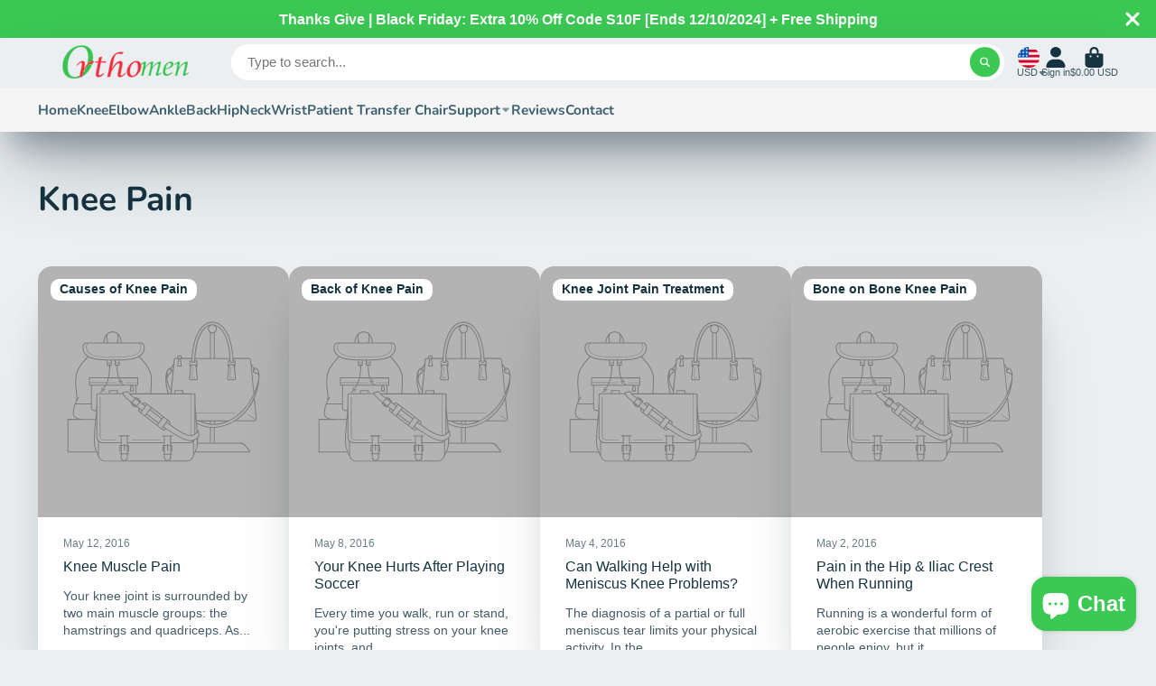

--- FILE ---
content_type: text/html; charset=utf-8
request_url: https://www.orthomen.com/products/rom-hip-brace?view=quick-view
body_size: 4492
content:
<main id="MainContent" class="content-for-layout focus-none" role="main" tabindex="-1">
        
<section id="shopify-section-s_product" class="shopify-section"><template id="ProductQuickView-1539017506858">
        <div class="#product-quick-view shadow-4">
            <div class="#product"><link href="//www.orthomen.com/cdn/shop/t/15/assets/product.css?v=9516246359722988041715613271" rel="stylesheet" type="text/css" media="all" onload="loadStyle(this)">
        
            <link rel="stylesheet" href="//www.orthomen.com/cdn/shop/t/15/assets/product-quick-view.css?v=103944012746221657301715613271" media="print" onload="loadStyle(this)">
        <noscript>
            <link rel="stylesheet" href="//www.orthomen.com/cdn/shop/t/15/assets/product-quick-view.css?v=103944012746221657301715613271" media="screen">
        </noscript>
          
        <div class="#grid @type:template #product-grid" style="--template: 64% minmax(0, 1fr); --template-mobile: none; --gap: 3rem;">
            <div>
                <div class="#product-media">
        <link href="//www.orthomen.com/cdn/shop/t/15/assets/product-gallery.css?v=162207054600136541321715613270" rel="stylesheet" type="text/css" media="all" onload="loadStyle(this)">
<link href="//www.orthomen.com/cdn/shop/t/15/assets/swiper.css?v=169129077270397132521715613272" rel="stylesheet" type="text/css" media="all" onload="loadStyle(this)">
<link rel="stylesheet" href="//www.orthomen.com/cdn/shop/t/15/assets/product-gallery-zoom.css?v=21796144402465602531715613270" media="print" onload="loadStyle(this)">
        <noscript>
            <link rel="stylesheet" href="//www.orthomen.com/cdn/shop/t/15/assets/product-gallery-zoom.css?v=21796144402465602531715613270" media="screen">
        </noscript>
<product-gallery 
    class="#product-gallery" 
    section-id="s_product" 
    id="product-galleryslideshows_product" 
    
><div class="#grid @type:template #product-gallery-grid" style="--template: 70px minmax(0, 1fr); --template-mobile: 0 minmax(0, 1fr); --gap: 1.5rem; --gap-mobile: 0;"><link href="//www.orthomen.com/cdn/shop/t/15/assets/slideshow-thumbnails.css?v=109434718575399643351715613272" rel="stylesheet" type="text/css" media="all" onload="loadStyle(this)">
<slideshow-thumbnails class="#slideshow-thumbnails mobile-hidden @layout-type:slideshow" ref="#product-galleryslideshows_product">
    
        <div class="#slideshow-thumbnails-inner">
            

        <div class="#slideshow-thumbnails-item" data-item>
            <div class="
        #media 
        @type:ar 
        @type-mobile:ar
        
        
        
        
        
    "
    style="
        --image-fit: cover;
        --ar-padding:100.0%;; 
        ;
        
    "
>
        <div class="#media-image-wrapper">
            
            <img
                class="#media-image @cover @animate-loading"
                alt="Abduction Hip Brace, Post-Op Rom Hip Stabilizer Brace"
                width="1200"
                height="1200"
                loading="lazy"
                style="--image-position: 50.0% 50.0%;"
                onload="lazyImageOnLoad(this)"
                
                    
                    
                    
                    src="//www.orthomen.com/cdn/shop/files/AbductionHipBrace_Post-OpRomHipStabilizerBrace_70x.jpg?v=1737360336"
                    srcset="//www.orthomen.com/cdn/shop/files/AbductionHipBrace_Post-OpRomHipStabilizerBrace_70x.jpg?v=1737360336, //www.orthomen.com/cdn/shop/files/AbductionHipBrace_Post-OpRomHipStabilizerBrace_140x.jpg?v=1737360336 2x, //www.orthomen.com/cdn/shop/files/AbductionHipBrace_Post-OpRomHipStabilizerBrace_210x.jpg?v=1737360336 3x"
                
                
            >
            
<div class="#media-image-loading"></div></div>
    
    
    

</div>
</div>
    

        <div class="#slideshow-thumbnails-item" data-item>
            <div class="
        #media 
        @type:ar 
        @type-mobile:ar
        
        
        
        
        
    "
    style="
        --image-fit: cover;
        --ar-padding:100.0%;; 
        ;
        
    "
>
        <div class="#media-image-wrapper">
            
            <img
                class="#media-image @cover @animate-loading"
                alt="Abduction Hip Brace, Post-Op Rom Hip Stabilizer Brace"
                width="1500"
                height="1500"
                loading="lazy"
                style="--image-position: 50.0% 50.0%;"
                onload="lazyImageOnLoad(this)"
                
                    
                    
                    
                    src="//www.orthomen.com/cdn/shop/files/AbductionHipBrace_Post-OpRomHipStabilizerBrace02_70x.jpg?v=1737360336"
                    srcset="//www.orthomen.com/cdn/shop/files/AbductionHipBrace_Post-OpRomHipStabilizerBrace02_70x.jpg?v=1737360336, //www.orthomen.com/cdn/shop/files/AbductionHipBrace_Post-OpRomHipStabilizerBrace02_140x.jpg?v=1737360336 2x, //www.orthomen.com/cdn/shop/files/AbductionHipBrace_Post-OpRomHipStabilizerBrace02_210x.jpg?v=1737360336 3x"
                
                
            >
            
<div class="#media-image-loading"></div></div>
    
    
    

</div>
</div>
    

        <div class="#slideshow-thumbnails-item" data-item>
            <div class="
        #media 
        @type:ar 
        @type-mobile:ar
        
        
        
        
        
    "
    style="
        --image-fit: cover;
        --ar-padding:100.0%;; 
        ;
        
    "
>
        <div class="#media-image-wrapper">
            
            <img
                class="#media-image @cover @animate-loading"
                alt="Abduction Hip Brace, Post-Op Rom Hip Stabilizer Brace"
                width="898"
                height="898"
                loading="lazy"
                style="--image-position: 50.0% 50.0%;"
                onload="lazyImageOnLoad(this)"
                
                    
                    
                    
                    src="//www.orthomen.com/cdn/shop/files/AbductionHipBrace_Post-OpRomHipStabilizerBrace03_70x.jpg?v=1737360336"
                    srcset="//www.orthomen.com/cdn/shop/files/AbductionHipBrace_Post-OpRomHipStabilizerBrace03_70x.jpg?v=1737360336, //www.orthomen.com/cdn/shop/files/AbductionHipBrace_Post-OpRomHipStabilizerBrace03_140x.jpg?v=1737360336 2x, //www.orthomen.com/cdn/shop/files/AbductionHipBrace_Post-OpRomHipStabilizerBrace03_210x.jpg?v=1737360336 3x"
                
                
            >
            
<div class="#media-image-loading"></div></div>
    
    
    

</div>
</div>
    

        <div class="#slideshow-thumbnails-item" data-item>
            <div class="
        #media 
        @type:ar 
        @type-mobile:ar
        
        
        
        
        
    "
    style="
        --image-fit: cover;
        --ar-padding:100.0%;; 
        ;
        
    "
>
        <div class="#media-image-wrapper">
            
            <img
                class="#media-image @cover @animate-loading"
                alt="Abduction Hip Brace, Post-Op Rom Hip Stabilizer Brace"
                width="1500"
                height="1500"
                loading="lazy"
                style="--image-position: 50.0% 50.0%;"
                onload="lazyImageOnLoad(this)"
                
                    
                    
                    
                    src="//www.orthomen.com/cdn/shop/files/AbductionHipBrace_Post-OpRomHipStabilizerBrace04_70x.jpg?v=1737360336"
                    srcset="//www.orthomen.com/cdn/shop/files/AbductionHipBrace_Post-OpRomHipStabilizerBrace04_70x.jpg?v=1737360336, //www.orthomen.com/cdn/shop/files/AbductionHipBrace_Post-OpRomHipStabilizerBrace04_140x.jpg?v=1737360336 2x, //www.orthomen.com/cdn/shop/files/AbductionHipBrace_Post-OpRomHipStabilizerBrace04_210x.jpg?v=1737360336 3x"
                
                
            >
            
<div class="#media-image-loading"></div></div>
    
    
    

</div>
</div>
    

        <div class="#slideshow-thumbnails-item" data-item>
            <div class="
        #media 
        @type:ar 
        @type-mobile:ar
        
        
        
        
        
    "
    style="
        --image-fit: cover;
        --ar-padding:100.0%;; 
        ;
        
    "
>
        <div class="#media-image-wrapper">
            
            <img
                class="#media-image @cover @animate-loading"
                alt="Abduction Hip Brace, Post-Op Rom Hip Stabilizer Brace"
                width="1500"
                height="1500"
                loading="lazy"
                style="--image-position: 50.0% 50.0%;"
                onload="lazyImageOnLoad(this)"
                
                    
                    
                    
                    src="//www.orthomen.com/cdn/shop/files/AbductionHipBrace_Post-OpRomHipStabilizerBrace05_70x.jpg?v=1737360336"
                    srcset="//www.orthomen.com/cdn/shop/files/AbductionHipBrace_Post-OpRomHipStabilizerBrace05_70x.jpg?v=1737360336, //www.orthomen.com/cdn/shop/files/AbductionHipBrace_Post-OpRomHipStabilizerBrace05_140x.jpg?v=1737360336 2x, //www.orthomen.com/cdn/shop/files/AbductionHipBrace_Post-OpRomHipStabilizerBrace05_210x.jpg?v=1737360336 3x"
                
                
            >
            
<div class="#media-image-loading"></div></div>
    
    
    

</div>
</div>
    

        <div class="#slideshow-thumbnails-item" data-item>
            <div class="
        #media 
        @type:ar 
        @type-mobile:ar
        
        
        
        
        
    "
    style="
        --image-fit: cover;
        --ar-padding:100.0%;; 
        ;
        
    "
>
        <div class="#media-image-wrapper">
            
            <img
                class="#media-image @cover @animate-loading"
                alt="Abduction Hip Brace, Post-Op Rom Hip Stabilizer Brace"
                width="1500"
                height="1500"
                loading="lazy"
                style="--image-position: 50.0% 50.0%;"
                onload="lazyImageOnLoad(this)"
                
                    
                    
                    
                    src="//www.orthomen.com/cdn/shop/files/AbductionHipBrace_Post-OpRomHipStabilizerBrace01_70x.jpg?v=1737360336"
                    srcset="//www.orthomen.com/cdn/shop/files/AbductionHipBrace_Post-OpRomHipStabilizerBrace01_70x.jpg?v=1737360336, //www.orthomen.com/cdn/shop/files/AbductionHipBrace_Post-OpRomHipStabilizerBrace01_140x.jpg?v=1737360336 2x, //www.orthomen.com/cdn/shop/files/AbductionHipBrace_Post-OpRomHipStabilizerBrace01_210x.jpg?v=1737360336 3x"
                
                
            >
            
<div class="#media-image-loading"></div></div>
    
    
    

</div>
</div>
    

        <div class="#slideshow-thumbnails-item" data-item>
            <div class="
        #media 
        @type:ar 
        @type-mobile:ar
        
        
        
        
        
    "
    style="
        --image-fit: cover;
        --ar-padding:100.0%;; 
        ;
        
    "
>
        <div class="#media-image-wrapper">
            
            <img
                class="#media-image @cover @animate-loading"
                alt="Abduction Hip Brace, Post-Op Rom Hip Stabilizer Brace"
                width="1500"
                height="1500"
                loading="lazy"
                style="--image-position: 50.0% 50.0%;"
                onload="lazyImageOnLoad(this)"
                
                    
                    
                    
                    src="//www.orthomen.com/cdn/shop/files/AbductionHipBrace_Post-OpRomHipStabilizerBrace06_70x.jpg?v=1737360334"
                    srcset="//www.orthomen.com/cdn/shop/files/AbductionHipBrace_Post-OpRomHipStabilizerBrace06_70x.jpg?v=1737360334, //www.orthomen.com/cdn/shop/files/AbductionHipBrace_Post-OpRomHipStabilizerBrace06_140x.jpg?v=1737360334 2x, //www.orthomen.com/cdn/shop/files/AbductionHipBrace_Post-OpRomHipStabilizerBrace06_210x.jpg?v=1737360334 3x"
                
                
            >
            
<div class="#media-image-loading"></div></div>
    
    
    

</div>
</div>
    

        </div>
    
</slideshow-thumbnails>

<script type="module" src="//www.orthomen.com/cdn/shop/t/15/assets/slideshow-thumbnails.js?v=71319297450218405961715613272"></script>

<div class="#product-gallery-stage">
            <div class="#product-gallery-stage-inner shadow-2">
                <div data-swiper class="swiper">
                    <div class="swiper-wrapper">
                                <div class="swiper-slide"><product-gallery-zoom scale="1.5" class="#product-gallery-zoom" data-zoom="//www.orthomen.com/cdn/shop/files/AbductionHipBrace_Post-OpRomHipStabilizerBrace.jpg?v=1737360336">
                                                    <div class="
        #media 
        @type:ar 
        @type-mobile:ar
        
        
        
        
        
    "
    style="
        --image-fit: cover;
        --ar-padding:100.0%;; 
        ;
        
    "
>
        <div class="#media-image-wrapper">
            
            <img
                class="#media-image @cover @animate-loading"
                alt="Abduction Hip Brace, Post-Op Rom Hip Stabilizer Brace"
                width="1200"
                height="1200"
                loading="lazy"
                style="--image-position: 50.0% 50.0%;"
                onload="lazyImageOnLoad(this)"
                    
                    src="//www.orthomen.com/cdn/shop/files/AbductionHipBrace_Post-OpRomHipStabilizerBrace.jpg?v=1737360336"
                    srcset="//www.orthomen.com/cdn/shop/files/AbductionHipBrace_Post-OpRomHipStabilizerBrace_165x.jpg?v=1737360336 165w,//www.orthomen.com/cdn/shop/files/AbductionHipBrace_Post-OpRomHipStabilizerBrace_360x.jpg?v=1737360336 360w,//www.orthomen.com/cdn/shop/files/AbductionHipBrace_Post-OpRomHipStabilizerBrace_533x.jpg?v=1737360336 533w,//www.orthomen.com/cdn/shop/files/AbductionHipBrace_Post-OpRomHipStabilizerBrace_720x.jpg?v=1737360336 720w,//www.orthomen.com/cdn/shop/files/AbductionHipBrace_Post-OpRomHipStabilizerBrace_940x.jpg?v=1737360336 940w,//www.orthomen.com/cdn/shop/files/AbductionHipBrace_Post-OpRomHipStabilizerBrace_1066x.jpg?v=1737360336 1066w,//www.orthomen.com/cdn/shop/files/AbductionHipBrace_Post-OpRomHipStabilizerBrace_1200x.jpg?v=1737360336 1200w,//www.orthomen.com/cdn/shop/files/AbductionHipBrace_Post-OpRomHipStabilizerBrace.jpg?v=1737360336 1200w"
                    
                        sizes="(min-width: 992px) calc(min(100vw, 1400px) * 0.64 - 70px - 1.5rem),(max-width: 991px) calc(90vw),  100vw"
                    
                
                
            >
            
<div class="#media-image-loading"></div></div>
    
    
    

</div>

                                                    <div class="#product-gallery-zoom-loading" hidden data-loading>
                                                        <div class="#spinner @size:xs">
    <div></div>
    <div></div>
    <div></div>
</div>
                                                        <span class="#product-gallery-zoom-loading-title">Zooming image...</span>
                                                    </div> 
                                                </product-gallery-zoom></div>        
                            
                                <div class="swiper-slide"><product-gallery-zoom scale="1.5" class="#product-gallery-zoom" data-zoom="//www.orthomen.com/cdn/shop/files/AbductionHipBrace_Post-OpRomHipStabilizerBrace02.jpg?v=1737360336">
                                                    <div class="
        #media 
        @type:ar 
        @type-mobile:ar
        
        
        
        
        
    "
    style="
        --image-fit: cover;
        --ar-padding:100.0%;; 
        ;
        
    "
>
        <div class="#media-image-wrapper">
            
            <img
                class="#media-image @cover @animate-loading"
                alt="Abduction Hip Brace, Post-Op Rom Hip Stabilizer Brace"
                width="1500"
                height="1500"
                loading="lazy"
                style="--image-position: 50.0% 50.0%;"
                onload="lazyImageOnLoad(this)"
                    
                    src="//www.orthomen.com/cdn/shop/files/AbductionHipBrace_Post-OpRomHipStabilizerBrace02.jpg?v=1737360336"
                    srcset="//www.orthomen.com/cdn/shop/files/AbductionHipBrace_Post-OpRomHipStabilizerBrace02_165x.jpg?v=1737360336 165w,//www.orthomen.com/cdn/shop/files/AbductionHipBrace_Post-OpRomHipStabilizerBrace02_360x.jpg?v=1737360336 360w,//www.orthomen.com/cdn/shop/files/AbductionHipBrace_Post-OpRomHipStabilizerBrace02_533x.jpg?v=1737360336 533w,//www.orthomen.com/cdn/shop/files/AbductionHipBrace_Post-OpRomHipStabilizerBrace02_720x.jpg?v=1737360336 720w,//www.orthomen.com/cdn/shop/files/AbductionHipBrace_Post-OpRomHipStabilizerBrace02_940x.jpg?v=1737360336 940w,//www.orthomen.com/cdn/shop/files/AbductionHipBrace_Post-OpRomHipStabilizerBrace02_1066x.jpg?v=1737360336 1066w,//www.orthomen.com/cdn/shop/files/AbductionHipBrace_Post-OpRomHipStabilizerBrace02_1200x.jpg?v=1737360336 1200w,//www.orthomen.com/cdn/shop/files/AbductionHipBrace_Post-OpRomHipStabilizerBrace02_1400x.jpg?v=1737360336 1400w,//www.orthomen.com/cdn/shop/files/AbductionHipBrace_Post-OpRomHipStabilizerBrace02.jpg?v=1737360336 1500w"
                    
                        sizes="(min-width: 992px) calc(min(100vw, 1400px) * 0.64 - 70px - 1.5rem),(max-width: 991px) calc(90vw),  100vw"
                    
                
                
            >
            
<div class="#media-image-loading"></div></div>
    
    
    

</div>

                                                    <div class="#product-gallery-zoom-loading" hidden data-loading>
                                                        <div class="#spinner @size:xs">
    <div></div>
    <div></div>
    <div></div>
</div>
                                                        <span class="#product-gallery-zoom-loading-title">Zooming image...</span>
                                                    </div> 
                                                </product-gallery-zoom></div>        
                            
                                <div class="swiper-slide"><product-gallery-zoom scale="1.5" class="#product-gallery-zoom" data-zoom="//www.orthomen.com/cdn/shop/files/AbductionHipBrace_Post-OpRomHipStabilizerBrace03.jpg?v=1737360336">
                                                    <div class="
        #media 
        @type:ar 
        @type-mobile:ar
        
        
        
        
        
    "
    style="
        --image-fit: cover;
        --ar-padding:100.0%;; 
        ;
        
    "
>
        <div class="#media-image-wrapper">
            
            <img
                class="#media-image @cover @animate-loading"
                alt="Abduction Hip Brace, Post-Op Rom Hip Stabilizer Brace"
                width="898"
                height="898"
                loading="lazy"
                style="--image-position: 50.0% 50.0%;"
                onload="lazyImageOnLoad(this)"
                    
                    src="//www.orthomen.com/cdn/shop/files/AbductionHipBrace_Post-OpRomHipStabilizerBrace03.jpg?v=1737360336"
                    srcset="//www.orthomen.com/cdn/shop/files/AbductionHipBrace_Post-OpRomHipStabilizerBrace03_165x.jpg?v=1737360336 165w,//www.orthomen.com/cdn/shop/files/AbductionHipBrace_Post-OpRomHipStabilizerBrace03_360x.jpg?v=1737360336 360w,//www.orthomen.com/cdn/shop/files/AbductionHipBrace_Post-OpRomHipStabilizerBrace03_533x.jpg?v=1737360336 533w,//www.orthomen.com/cdn/shop/files/AbductionHipBrace_Post-OpRomHipStabilizerBrace03_720x.jpg?v=1737360336 720w,//www.orthomen.com/cdn/shop/files/AbductionHipBrace_Post-OpRomHipStabilizerBrace03.jpg?v=1737360336 898w"
                    
                        sizes="(min-width: 992px) calc(min(100vw, 1400px) * 0.64 - 70px - 1.5rem),(max-width: 991px) calc(90vw),  100vw"
                    
                
                
            >
            
<div class="#media-image-loading"></div></div>
    
    
    

</div>

                                                    <div class="#product-gallery-zoom-loading" hidden data-loading>
                                                        <div class="#spinner @size:xs">
    <div></div>
    <div></div>
    <div></div>
</div>
                                                        <span class="#product-gallery-zoom-loading-title">Zooming image...</span>
                                                    </div> 
                                                </product-gallery-zoom></div>        
                            
                                <div class="swiper-slide"><product-gallery-zoom scale="1.5" class="#product-gallery-zoom" data-zoom="//www.orthomen.com/cdn/shop/files/AbductionHipBrace_Post-OpRomHipStabilizerBrace04.jpg?v=1737360336">
                                                    <div class="
        #media 
        @type:ar 
        @type-mobile:ar
        
        
        
        
        
    "
    style="
        --image-fit: cover;
        --ar-padding:100.0%;; 
        ;
        
    "
>
        <div class="#media-image-wrapper">
            
            <img
                class="#media-image @cover @animate-loading"
                alt="Abduction Hip Brace, Post-Op Rom Hip Stabilizer Brace"
                width="1500"
                height="1500"
                loading="lazy"
                style="--image-position: 50.0% 50.0%;"
                onload="lazyImageOnLoad(this)"
                    
                    src="//www.orthomen.com/cdn/shop/files/AbductionHipBrace_Post-OpRomHipStabilizerBrace04.jpg?v=1737360336"
                    srcset="//www.orthomen.com/cdn/shop/files/AbductionHipBrace_Post-OpRomHipStabilizerBrace04_165x.jpg?v=1737360336 165w,//www.orthomen.com/cdn/shop/files/AbductionHipBrace_Post-OpRomHipStabilizerBrace04_360x.jpg?v=1737360336 360w,//www.orthomen.com/cdn/shop/files/AbductionHipBrace_Post-OpRomHipStabilizerBrace04_533x.jpg?v=1737360336 533w,//www.orthomen.com/cdn/shop/files/AbductionHipBrace_Post-OpRomHipStabilizerBrace04_720x.jpg?v=1737360336 720w,//www.orthomen.com/cdn/shop/files/AbductionHipBrace_Post-OpRomHipStabilizerBrace04_940x.jpg?v=1737360336 940w,//www.orthomen.com/cdn/shop/files/AbductionHipBrace_Post-OpRomHipStabilizerBrace04_1066x.jpg?v=1737360336 1066w,//www.orthomen.com/cdn/shop/files/AbductionHipBrace_Post-OpRomHipStabilizerBrace04_1200x.jpg?v=1737360336 1200w,//www.orthomen.com/cdn/shop/files/AbductionHipBrace_Post-OpRomHipStabilizerBrace04_1400x.jpg?v=1737360336 1400w,//www.orthomen.com/cdn/shop/files/AbductionHipBrace_Post-OpRomHipStabilizerBrace04.jpg?v=1737360336 1500w"
                    
                        sizes="(min-width: 992px) calc(min(100vw, 1400px) * 0.64 - 70px - 1.5rem),(max-width: 991px) calc(90vw),  100vw"
                    
                
                
            >
            
<div class="#media-image-loading"></div></div>
    
    
    

</div>

                                                    <div class="#product-gallery-zoom-loading" hidden data-loading>
                                                        <div class="#spinner @size:xs">
    <div></div>
    <div></div>
    <div></div>
</div>
                                                        <span class="#product-gallery-zoom-loading-title">Zooming image...</span>
                                                    </div> 
                                                </product-gallery-zoom></div>        
                            
                                <div class="swiper-slide"><product-gallery-zoom scale="1.5" class="#product-gallery-zoom" data-zoom="//www.orthomen.com/cdn/shop/files/AbductionHipBrace_Post-OpRomHipStabilizerBrace05.jpg?v=1737360336">
                                                    <div class="
        #media 
        @type:ar 
        @type-mobile:ar
        
        
        
        
        
    "
    style="
        --image-fit: cover;
        --ar-padding:100.0%;; 
        ;
        
    "
>
        <div class="#media-image-wrapper">
            
            <img
                class="#media-image @cover @animate-loading"
                alt="Abduction Hip Brace, Post-Op Rom Hip Stabilizer Brace"
                width="1500"
                height="1500"
                loading="lazy"
                style="--image-position: 50.0% 50.0%;"
                onload="lazyImageOnLoad(this)"
                    
                    src="//www.orthomen.com/cdn/shop/files/AbductionHipBrace_Post-OpRomHipStabilizerBrace05.jpg?v=1737360336"
                    srcset="//www.orthomen.com/cdn/shop/files/AbductionHipBrace_Post-OpRomHipStabilizerBrace05_165x.jpg?v=1737360336 165w,//www.orthomen.com/cdn/shop/files/AbductionHipBrace_Post-OpRomHipStabilizerBrace05_360x.jpg?v=1737360336 360w,//www.orthomen.com/cdn/shop/files/AbductionHipBrace_Post-OpRomHipStabilizerBrace05_533x.jpg?v=1737360336 533w,//www.orthomen.com/cdn/shop/files/AbductionHipBrace_Post-OpRomHipStabilizerBrace05_720x.jpg?v=1737360336 720w,//www.orthomen.com/cdn/shop/files/AbductionHipBrace_Post-OpRomHipStabilizerBrace05_940x.jpg?v=1737360336 940w,//www.orthomen.com/cdn/shop/files/AbductionHipBrace_Post-OpRomHipStabilizerBrace05_1066x.jpg?v=1737360336 1066w,//www.orthomen.com/cdn/shop/files/AbductionHipBrace_Post-OpRomHipStabilizerBrace05_1200x.jpg?v=1737360336 1200w,//www.orthomen.com/cdn/shop/files/AbductionHipBrace_Post-OpRomHipStabilizerBrace05_1400x.jpg?v=1737360336 1400w,//www.orthomen.com/cdn/shop/files/AbductionHipBrace_Post-OpRomHipStabilizerBrace05.jpg?v=1737360336 1500w"
                    
                        sizes="(min-width: 992px) calc(min(100vw, 1400px) * 0.64 - 70px - 1.5rem),(max-width: 991px) calc(90vw),  100vw"
                    
                
                
            >
            
<div class="#media-image-loading"></div></div>
    
    
    

</div>

                                                    <div class="#product-gallery-zoom-loading" hidden data-loading>
                                                        <div class="#spinner @size:xs">
    <div></div>
    <div></div>
    <div></div>
</div>
                                                        <span class="#product-gallery-zoom-loading-title">Zooming image...</span>
                                                    </div> 
                                                </product-gallery-zoom></div>        
                            
                                <div class="swiper-slide"><product-gallery-zoom scale="1.5" class="#product-gallery-zoom" data-zoom="//www.orthomen.com/cdn/shop/files/AbductionHipBrace_Post-OpRomHipStabilizerBrace01.jpg?v=1737360336">
                                                    <div class="
        #media 
        @type:ar 
        @type-mobile:ar
        
        
        
        
        
    "
    style="
        --image-fit: cover;
        --ar-padding:100.0%;; 
        ;
        
    "
>
        <div class="#media-image-wrapper">
            
            <img
                class="#media-image @cover @animate-loading"
                alt="Abduction Hip Brace, Post-Op Rom Hip Stabilizer Brace"
                width="1500"
                height="1500"
                loading="lazy"
                style="--image-position: 50.0% 50.0%;"
                onload="lazyImageOnLoad(this)"
                    
                    src="//www.orthomen.com/cdn/shop/files/AbductionHipBrace_Post-OpRomHipStabilizerBrace01.jpg?v=1737360336"
                    srcset="//www.orthomen.com/cdn/shop/files/AbductionHipBrace_Post-OpRomHipStabilizerBrace01_165x.jpg?v=1737360336 165w,//www.orthomen.com/cdn/shop/files/AbductionHipBrace_Post-OpRomHipStabilizerBrace01_360x.jpg?v=1737360336 360w,//www.orthomen.com/cdn/shop/files/AbductionHipBrace_Post-OpRomHipStabilizerBrace01_533x.jpg?v=1737360336 533w,//www.orthomen.com/cdn/shop/files/AbductionHipBrace_Post-OpRomHipStabilizerBrace01_720x.jpg?v=1737360336 720w,//www.orthomen.com/cdn/shop/files/AbductionHipBrace_Post-OpRomHipStabilizerBrace01_940x.jpg?v=1737360336 940w,//www.orthomen.com/cdn/shop/files/AbductionHipBrace_Post-OpRomHipStabilizerBrace01_1066x.jpg?v=1737360336 1066w,//www.orthomen.com/cdn/shop/files/AbductionHipBrace_Post-OpRomHipStabilizerBrace01_1200x.jpg?v=1737360336 1200w,//www.orthomen.com/cdn/shop/files/AbductionHipBrace_Post-OpRomHipStabilizerBrace01_1400x.jpg?v=1737360336 1400w,//www.orthomen.com/cdn/shop/files/AbductionHipBrace_Post-OpRomHipStabilizerBrace01.jpg?v=1737360336 1500w"
                    
                        sizes="(min-width: 992px) calc(min(100vw, 1400px) * 0.64 - 70px - 1.5rem),(max-width: 991px) calc(90vw),  100vw"
                    
                
                
            >
            
<div class="#media-image-loading"></div></div>
    
    
    

</div>

                                                    <div class="#product-gallery-zoom-loading" hidden data-loading>
                                                        <div class="#spinner @size:xs">
    <div></div>
    <div></div>
    <div></div>
</div>
                                                        <span class="#product-gallery-zoom-loading-title">Zooming image...</span>
                                                    </div> 
                                                </product-gallery-zoom></div>        
                            
                                <div class="swiper-slide"><product-gallery-zoom scale="1.5" class="#product-gallery-zoom" data-zoom="//www.orthomen.com/cdn/shop/files/AbductionHipBrace_Post-OpRomHipStabilizerBrace06.jpg?v=1737360334">
                                                    <div class="
        #media 
        @type:ar 
        @type-mobile:ar
        
        
        
        
        
    "
    style="
        --image-fit: cover;
        --ar-padding:100.0%;; 
        ;
        
    "
>
        <div class="#media-image-wrapper">
            
            <img
                class="#media-image @cover @animate-loading"
                alt="Abduction Hip Brace, Post-Op Rom Hip Stabilizer Brace"
                width="1500"
                height="1500"
                loading="lazy"
                style="--image-position: 50.0% 50.0%;"
                onload="lazyImageOnLoad(this)"
                    
                    src="//www.orthomen.com/cdn/shop/files/AbductionHipBrace_Post-OpRomHipStabilizerBrace06.jpg?v=1737360334"
                    srcset="//www.orthomen.com/cdn/shop/files/AbductionHipBrace_Post-OpRomHipStabilizerBrace06_165x.jpg?v=1737360334 165w,//www.orthomen.com/cdn/shop/files/AbductionHipBrace_Post-OpRomHipStabilizerBrace06_360x.jpg?v=1737360334 360w,//www.orthomen.com/cdn/shop/files/AbductionHipBrace_Post-OpRomHipStabilizerBrace06_533x.jpg?v=1737360334 533w,//www.orthomen.com/cdn/shop/files/AbductionHipBrace_Post-OpRomHipStabilizerBrace06_720x.jpg?v=1737360334 720w,//www.orthomen.com/cdn/shop/files/AbductionHipBrace_Post-OpRomHipStabilizerBrace06_940x.jpg?v=1737360334 940w,//www.orthomen.com/cdn/shop/files/AbductionHipBrace_Post-OpRomHipStabilizerBrace06_1066x.jpg?v=1737360334 1066w,//www.orthomen.com/cdn/shop/files/AbductionHipBrace_Post-OpRomHipStabilizerBrace06_1200x.jpg?v=1737360334 1200w,//www.orthomen.com/cdn/shop/files/AbductionHipBrace_Post-OpRomHipStabilizerBrace06_1400x.jpg?v=1737360334 1400w,//www.orthomen.com/cdn/shop/files/AbductionHipBrace_Post-OpRomHipStabilizerBrace06.jpg?v=1737360334 1500w"
                    
                        sizes="(min-width: 992px) calc(min(100vw, 1400px) * 0.64 - 70px - 1.5rem),(max-width: 991px) calc(90vw),  100vw"
                    
                
                
            >
            
<div class="#media-image-loading"></div></div>
    
    
    

</div>

                                                    <div class="#product-gallery-zoom-loading" hidden data-loading>
                                                        <div class="#spinner @size:xs">
    <div></div>
    <div></div>
    <div></div>
</div>
                                                        <span class="#product-gallery-zoom-loading-title">Zooming image...</span>
                                                    </div> 
                                                </product-gallery-zoom></div>        
                            
</div>
                </div>
            </div>
        </div>
    </div>
    <div class="#product-gallery-pagination swiper-pagination desktop-hidden" data-pagination></div></product-gallery><script type="module" src="//www.orthomen.com/cdn/shop/t/15/assets/product-gallery-zoom.js?v=135498026110579809051715613270"></script><script type="module" src="//www.orthomen.com/cdn/shop/t/15/assets/product-gallery.js?v=7081327524775033931715613270"></script>
    </div>            
            </div>
            <div>            
                <div class="#product-meta">
        <link href="//www.orthomen.com/cdn/shop/t/15/assets/product-info-loading.css?v=29028890363642383371715613271" rel="stylesheet" type="text/css" media="all" onload="loadStyle(this)">

<product-info-loading class="#product-info-loading" section-id=s_product>
    <div class="#spinner @size:md">
    <div></div>
    <div></div>
    <div></div>
</div>
</product-info-loading>

<script type="module" src="//www.orthomen.com/cdn/shop/t/15/assets/product-info-loading.js?v=55396254341500324771715613271"></script>
        

                <div class="#product-meta-block  " data-meta-block >
                    
                    
                    <h1 class="#product-title @line-clamp fs-md heading-font" style="--line-clamp: 3;">
                        
                            <a class="unstyled-link" href="/products/rom-hip-brace">Abduction Hip Brace, Post-Op Rom Hip Stabilizer Brace</a>
                        
                    </h1>

                

                </div>
            
        

                <div class="#product-meta-block  " data-meta-block >
                    
                    
                    <product-variant-listener section-id="s_product" id="b-dd396644-4bb4-4354-abeb-c401cb2bdea6">
                        <div class="#product-price">
                            



<dl class="#price">
  <div class="#price-item @regular  ">
    <dt class="#price-item-heading ">Price
</dt>
    <dd class="#price-item-value">
      <span class="#price-value"><span class=money>$229.99 USD</span></span>
    </dd>
  </div>
      
  
</dl>

                        </div><div class="#product-price-tax-note">Tax included. <a href="/policies/shipping-policy">Shipping</a> calculated at checkout.
</div><div ><form method="post" action="/cart/add" id="product-form-installment-s_product" accept-charset="UTF-8" class="shopify-product-form" enctype="multipart/form-data"><input type="hidden" name="form_type" value="product" /><input type="hidden" name="utf8" value="✓" /><input type="hidden" name="id" value="13350441123882">
                                
<input type="hidden" name="product-id" value="1539017506858" /><input type="hidden" name="section-id" value="s_product" /></form></div>
                    </product-variant-listener>

                

                </div>
            
        

        

                <div class="#product-meta-block  " data-meta-block >
                    
                    
<link href="//www.orthomen.com/cdn/shop/t/15/assets/product-stock-alert.css?v=89851626568210792861715613271" rel="stylesheet" type="text/css" media="all" onload="loadStyle(this)">
                    <product-variant-listener section-id="s_product" id="b-ff47d48e-7efa-4fba-8725-3afae9f3537d">





<div class="#product-stock-alert">
    <div class="#product-stock-alert-icon">
        <div class="#product-stock-alert-icon-base">
            


<svg class="#icon" >
            <use href="#svg-icon-box"></use>
        </svg>
        </div>
        <div class="#product-stock-alert-icon-status text-success">
            


<svg class="#icon" >
            <use href="#svg-icon-check"></use>
        </svg>
        </div>
    </div>
    <div class="#product-stock-alert-text">In stock and ready for shipping</div>
</div></product-variant-listener>

                

                </div>
            
        

                <div class="#product-meta-block  " data-meta-block >
                    
                    
<link href="//www.orthomen.com/cdn/shop/t/15/assets/product-qty-selector.css?v=86023760877116185881715613271" rel="stylesheet" type="text/css" media="all" onload="loadStyle(this)">
<product-variant-listener section-id="s_product" id="product-qty-selector-quantity_selector_8Pehxf" emptyable>
    <div class="#product-qty-selector">
            <label class="#product-qty-selector-label" for="s_productproduct-qty-selector">Quantity</label><product-qty-selector>
                    <template data-input-template><div class="#product-qty-selector-input-wrapper">
                <input
                    data-input
                    class="#product-qty-selector-input"
                    type="number"
                    name="quantity" 
                    id="s_productproduct-qty-selector" 
                    form="productForms_product1539017506858"
                    value="1"
                    min="1"
                     
                    step="1"
                    aria-label="Quantity for Abduction Hip Brace, Post-Op Rom Hip Stabilizer Brace"
                    id="Quantity-"
                >
            </div></template>
                    <div class="#product-qty-selector-inner" data-selector-wrapper>
                        <select class="#product-qty-selector-select" name="quantity" id="s_productproduct-qty-selector" form="productForms_product1539017506858"><option value="1">
                                    1
                                </option><option value="2">
                                    2
                                </option><option value="3">
                                    3
                                </option><option value="4">
                                    4
                                </option><option value="5">
                                    5
                                </option><option value="6">
                                    6
                                </option><option value="7">
                                    7
                                </option><option value="8">
                                    8
                                </option><option value="9">
                                    9
                                </option><option value="10">
                                    10+
                                </option></select>
                        


<svg class="#icon" >
            <use href="#svg-icon-angle-down"></use>
        </svg>
                    </div>
                </product-qty-selector><script type="module" src="//www.orthomen.com/cdn/shop/t/15/assets/product-qty-selector.js?v=99399396094963698691715613271"></script></div>
</product-variant-listener>

                </div>
            
        

                <div class="#product-meta-block  " data-meta-block >
                    
                    
<link href="//www.orthomen.com/cdn/shop/t/15/assets/product-form.css?v=6982519133747163041715613270" rel="stylesheet" type="text/css" media="all" onload="loadStyle(this)">


   

<form method="post" action="/contact#contactForms_product" id="contactForms_product" accept-charset="UTF-8" class="contact-form"><input type="hidden" name="form_type" value="contact" /><input type="hidden" name="utf8" value="✓" /></form><form method="post" action="/cart/add" id="productForms_product1539017506858" accept-charset="UTF-8" class="shopify-product-form" enctype="multipart/form-data" novalidate="novalidate"><input type="hidden" name="form_type" value="product" /><input type="hidden" name="utf8" value="✓" /><product-variant-listener section-id="s_product" id="b-acf9de77-95a7-43b0-88ae-af02c9ee2b46" emptyable><product-form
                class="#product-form"
                section-id="s_product"
            >
                
                    <div class="form">
                        <input type="hidden" data-product-form-targeter disabled><input type="hidden" name="id" value="13350441123882">
<product-to-cart 
    variant-id="13350441123882" 
    section-id="s_product"
    
        form-child
    
>
    <button 
    class="#button @display-style:gradient @size:h2 @block @shadow heading-font"
    style=""
    
    
    
    
    
        type="submit"
    
    
    
    
       data-to-cart 
    >
    <buy-with-counter section-id="s_product">
                                <span data-element="add-one">Add to cart</span>
                                <span data-element="add-many" hidden>Add <span data-i18n-amount>1</span> items to cart</span>
                            </buy-with-counter>
<div class="#spinner @size:md">
    <div></div>
    <div></div>
    <div></div>
</div>
</button> 

</product-to-cart>

<script type="module" src="//www.orthomen.com/cdn/shop/t/15/assets/product-to-cart.js?v=164934713743246472241715613271"></script>


                            <product-dynamic-checkout section-id="s_product">
                                <div data-shopify="payment-button" class="shopify-payment-button"> <shopify-accelerated-checkout recommended="{&quot;supports_subs&quot;:false,&quot;supports_def_opts&quot;:false,&quot;name&quot;:&quot;paypal&quot;,&quot;wallet_params&quot;:{&quot;shopId&quot;:11222726,&quot;countryCode&quot;:&quot;US&quot;,&quot;merchantName&quot;:&quot;Orthomen&quot;,&quot;phoneRequired&quot;:true,&quot;companyRequired&quot;:false,&quot;shippingType&quot;:&quot;shipping&quot;,&quot;shopifyPaymentsEnabled&quot;:false,&quot;hasManagedSellingPlanState&quot;:null,&quot;requiresBillingAgreement&quot;:false,&quot;merchantId&quot;:&quot;VXSXE885PEY6G&quot;,&quot;sdkUrl&quot;:&quot;https://www.paypal.com/sdk/js?components=buttons\u0026commit=false\u0026currency=USD\u0026locale=en_US\u0026client-id=AfUEYT7nO4BwZQERn9Vym5TbHAG08ptiKa9gm8OARBYgoqiAJIjllRjeIMI4g294KAH1JdTnkzubt1fr\u0026merchant-id=VXSXE885PEY6G\u0026intent=authorize&quot;}}" fallback="{&quot;supports_subs&quot;:true,&quot;supports_def_opts&quot;:true,&quot;name&quot;:&quot;buy_it_now&quot;,&quot;wallet_params&quot;:{}}" access-token="3a49f2290105c9ff46a28a5e66aa8417" buyer-country="US" buyer-locale="en" buyer-currency="USD" variant-params="[{&quot;id&quot;:13350441123882,&quot;requiresShipping&quot;:true}]" shop-id="11222726" enabled-flags="[&quot;ae0f5bf6&quot;]" > <div class="shopify-payment-button__button" role="button" disabled aria-hidden="true" style="background-color: transparent; border: none"> <div class="shopify-payment-button__skeleton">&nbsp;</div> </div> <div class="shopify-payment-button__more-options shopify-payment-button__skeleton" role="button" disabled aria-hidden="true">&nbsp;</div> </shopify-accelerated-checkout> <small id="shopify-buyer-consent" class="hidden" aria-hidden="true" data-consent-type="subscription"> This item is a recurring or deferred purchase. By continuing, I agree to the <span id="shopify-subscription-policy-button">cancellation policy</span> and authorize you to charge my payment method at the prices, frequency and dates listed on this page until my order is fulfilled or I cancel, if permitted. </small> </div>
                            </product-dynamic-checkout>
                        
                    </div>
                
            </product-form></product-variant-listener><input type="hidden" name="product-id" value="1539017506858" /><input type="hidden" name="section-id" value="s_product" /></form><script type="module" src="//www.orthomen.com/cdn/shop/t/15/assets/product-to-cart.js?v=164934713743246472241715613271"></script>
<script type="module" src="//www.orthomen.com/cdn/shop/t/15/assets/buy-with-counter.js?v=771435977217269931715613266"></script>



    <script type="module" src="//www.orthomen.com/cdn/shop/t/15/assets/product-dynamic-checkout.js?v=10134012044969934231715613270"></script>


    
                            <a class="#product-quick-view-product-link styled-link" href="/products/rom-hip-brace">
                                More product details
                            </a>
                        

                

                </div>
            
        
    </div>
            </div>
        </div>
    </div>
    <script type="module" src="//www.orthomen.com/cdn/shop/t/15/assets/product-variant-listener.js?v=52409927101504805401715613271"></script>
    <script type="module" src="//www.orthomen.com/cdn/shop/t/15/assets/product-form.js?v=160173711654622623901715613270"></script>
        </div>
    </template>
    <script type="module">
        const productHandle = "rom-hip-brace";
        const historyLimit = 8;
        const history = JSON.parse(localStorage.getItem('browsingHistory'));
        if (history) {
            const updatedHistory = [productHandle, ...history.filter(url => url !== productHandle)];
            if (updatedHistory.length > historyLimit) updatedHistory.length = historyLimit;
            localStorage.setItem('browsingHistory', JSON.stringify(updatedHistory));
        } else{
            localStorage.setItem('browsingHistory', JSON.stringify([productHandle]));
        }
    </script>



<script type="module" src="//www.orthomen.com/cdn/shop/t/15/assets/custom-select.js?v=33476737193207103341715613267"></script><script type="application/ld+json">
    {
    "@context": "http://schema.org/",
    "@type": "Product",
    "name": "Abduction Hip Brace, Post-Op Rom Hip Stabilizer Brace",
    "url": "https:\/\/www.orthomen.com\/products\/rom-hip-brace",
    "image": [
        "https:\/\/www.orthomen.com\/cdn\/shop\/files\/AbductionHipBrace_Post-OpRomHipStabilizerBrace_1200x.jpg?v=1737360336"
        ],
    "description": "Abduction Hip Brace, Post-Op Rom Hip Stabilizer Brace Joint Protection Fixation Device Hip Orthosis Support Brace Hip Strap Stabilizer for Sciatica Pain Relief,Universal\n\n\nHip Support Brace prevents hip dislocation and internal rotation deformation after hip surgery \u0026amp; Conservative treatment of hip and surrounding soft tissue injuries.\nHip Orthosis Support Brace Indications: Arthroplasty \u0026amp; Hip dysplasia-anterior or posterior，Hip revisions and surgeries and Post-op and pre-op\nDual joints for hip flexion and abduction control \u0026amp; Soft abdominal band and thigh band suit for most wearer\nIt is widely used in American hospital system, Food and Drug Administration (FDA) Registered. And FSA or HSA Eligible.\n  \n\n  \n",
    "sku": "SKU-HP314",
    "brand": {
        "@type": "Thing",
        "name": "Orthomen"
    },
    "offers": [{
            "@type" : "Offer","sku": "SKU-HP314","availability" : "http://schema.org/InStock",
            "price" : 229.99,
            "priceCurrency" : "USD",
            "url" : "https:\/\/www.orthomen.com\/products\/rom-hip-brace?variant=13350441123882"
        }
]
    }
</script>

</section>
    </main>

--- FILE ---
content_type: text/css
request_url: https://www.orthomen.com/cdn/shop/t/15/assets/2025022603.css?v=88758853017260189141742194131
body_size: 452
content:
#mobile .items .feature{width:90%;margin:0 auto}#mobile .items .feature h1{color:#0f1111;font-size:18px!important;font-family:Arial!important;margin-bottom:12px!important}#mobile .items .feature ul li{width:100%;list-style:none;margin-bottom:12px}#mobile .items .feature ul li p img:first-child{margin-bottom:17px!important}#mobile .items .feature ul li p:first-child{margin-bottom:16px!important}#mobile .items .feature ul li p:first-child{width:300px;height:300px;margin:0 auto}#mobile .items .feature ul li p:nth-last-of-type(2){font-weight:700!important;font-size:15px!important;font-family:Arial!important;margin-bottom:8px!important;margin:0 auto;color:#0f1111}#mobile .items .feature ul li p:nth-last-of-type(1){font-size:15px;font-family:Arial;line-height:1.35;color:#0f1111;margin-bottom:12px}#mobile .items .feature ul li .imgBox{width:100%;padding:0 25px}#mobile .items .feature ul li .imgBox img{width:100%}#mobile .items .feature ul li .info{padding:0 24px;font-size:13px;position:relative}#mobile .items .feature ul li .info:before{position:absolute;left:0;top:5px;width:8px;height:8px;content:"";border-radius:50%;background:#949494}#mobile .specifications{width:90%;margin:0 auto}#mobile .specifications h1{font-size:16px}#mobile .specifications .imgBox1,#mobile .specifications .imgBox2{width:100%;margin-bottom:32px}#mobile .specifications .imgBox1 img,#mobile .specifications .imgBox2 img{width:100%}#mobile .specifications .cares{font-size:16px;color:#555;text-align:center;margin:20px 0}#mobile .specifications .imgBox1 .info{font-size:13px;color:#555;margin:10px 0}#mobile .specifications .imgBox1 ul{width:100%;padding:13px 0 0 18px}#mobile .specifications .imgBox1 ul li{font-size:15px;color:#0f1111}#mobile .specifications .imgBox2 .details i{font-size:13px;color:#555}#mobile .specifications .imgBox1 .friendly,#mobile .specifications .imgBox2 .friendly{margin:10px 13px 0}#mobile .specifications .imgBox2 .friendly ul{margin:10px 0 21px;border-radius:5px;padding:13px 17px;background:#f0f2f2}#mobile .specifications .imgBox2 .friendly ul li{margin-left:20px}#mobile .specifications .friendly ul li{font-size:15px!important;line-height:1.35!important}#mobile .specifications .imgBox2 .details ul{width:100%;padding:10px 0}#mobile .specifications .imgBox2 .details ul li{font-size:13px;color:#000;list-style:none;line-height:25px}#mobile .specifications .imgBox1 .friendly strong:first-child,#mobile .specifications .imgBox1 .friendly strong:first-child span,#mobile .specifications .imgBox2 .friendly strong:first-child,#mobile .specifications .imgBox2 .friendly strong:first-child span{font-size:18px!important;font-weight:700!important;color:#0f1111;margin-bottom:8px}#mobile .specifications .imgBox1 .friendly ul li span,#mobile .specifications .imgBox2 .friendly ul li span,#mobile .specifications .imgBox1 .friendly ul li span strong:first-child,#mobile .specifications .imgBox2 .friendly ul li span strong:first-child{font-size:15px!important;line-height:1.35!important;color:#0f1111}.black-line{width:100%;height:5px;background-color:#e3e6e6}#mobile .detail{width:90%;margin:0 auto;margin-bottom:21px!important;font-size:15px!important;padding-top:15px;color:#0f1111}#mobile .detail ul{padding:15px}#mobile .detail ul li{margin-bottom:4px}#mobile .detail span strong:first-child{font-size:18px!important;font-weight:700!important;margin-bottom:4px!important;color:#0f1111}#mobile .detail span strong:first-child span{font-size:15px!important;color:#0f1111}#mobile .detail ul li span{font-size:15px!important;line-height:1.35}#mobile .footernav{font-size:13px!important;font-family:Arial!important}#mobile .footernav h1{font-size:18px!important;font-weight:700!important;font-family:Arial!important;margin-bottom:4px;color:#0f1111}#mobile .footernav .shipping h1{font-size:18px!important;color:#0f1111;margin-bottom:4px}#mobile .footernav .shipping .imgBox{padding:0;margin-bottom:16px}#mobile .footernav .shipping .infoBox ul li span{font-size:15px!important;line-height:1.35}#mobile .footernav .shipping .infoBox .warehouse{display:flex;flex-direction:column;justify-content:center;align-items:center;height:auto!important}#mobile .footernav .shipping .infoBox .warehouse div{margin-top:16px!important}#mobile .footernav .shipping,#mobile .footernav .about,#mobile .footernav .payment,#mobile .footernav .returns,#mobile .footernav .contact,#mobile .footernav .faq{padding:0 20px;margin-bottom:21px}#mobile .footernav .shipping div,#mobile .footernav .payment div,#mobile .footernav .returns div,#mobile .footernav .contact div,#mobile .footernav .faq div{padding-left:16px}#mobile .footernav .about div,#mobile .footernav .shipping div ul li,#mobile .footernav .payment div ul li,#mobile .footernav .returns div ul li,#mobile .footernav .contact div ul li,#mobile .footernav .faq div ul li{line-height:1.35;color:#0f1111;font-size:15px!important;margin-bottom:2px}#mobile .brand-intro{width:90%;margin:0 auto;font-size:13px!important;font-family:Arial!important;line-height:1.35;color:#0f1111}#mobile .brand-intro .a-color-secondary{text-align:center;margin-bottom:13px}#mobile .brand-intro .a-color-secondary b{font-size:15px!important;color:#565959;font-weight:700!important}#mobile .brand-intro .why{margin-top:8px}#mobile .brand-intro .why b{color:#565959;font-size:13px!important;font-weight:700!important}#mobile .brand-intro .why-qat{padding:13px 17px;margin:10px 0 16px;background-color:#f0f2f2;border-radius:5px}#mobile .brand-intro .why-qat li{margin-left:20px;font-size:15px;line-height:1.35;margin-bottom:2px;color:#0f1111}#mobile .brand-intro .why-qat li span{line-height:1.35;color:#0f1111}#mobile .bgimg-x1{margin:0 auto}#mobile .bgimg-x1 img{width:100%}#mobile .bgimg{width:100%;height:288px;display:flex;flex-direction:row;justify-content:center}#mobile .items .logo-container{display:flex;flex-direction:column;justify-content:center;align-items:center;width:90%;margin:0 auto}#mobile .items .logo-container .logo{width:100%;padding:25px 0 0}#mobile .items .bgimg img{width:100%;height:288px}#mobile .items .bgimg ul{margin:10px 0 21px;border-radius:5px}#mobile .items .bgimg ul li{font-size:15px;line-height:1.35}#mobile .items .bgimg{margin:0 auto 10px}#mobile .items .bgimg ul li{margin-left:20px}#mobile .bginfo{margin-top:10px}#mobile .items .bgimg .bginfo span:first-child strong,#mobile .items .bgimg .bginfo span:first-child strong span,#mobile .items .bgimg .bginfo p:first-child strong,#mobile .items .bgimg .bginfo p:first-child strong:first-child span{color:#0f1111;font-size:18px!important;font-weight:700!important;line-height:1.35;margin-bottom:8px}#mobile .items .intro .bginfo span{font-size:15px!important;line-height:1.35;color:#0f1111}#mobile .items .bgimg .bginfo ul li span{font-size:15px!important;color:#0f1111}.faq-list-ebay{list-style-type:none;padding:0;margin:0}.faq-list-ebay li{margin-bottom:20px;padding:0;border-radius:10px;box-shadow:0 2px 10px #0000001a;list-style-type:none}.faq-list-ebay li p{margin:0}.faq-list-ebay li p.faq-question-ebay{font-size:18px;font-weight:700;color:#036}.faq-list-ebay li p.faq-answer-ebay{font-size:16px;color:#333;margin-top:10px;line-height:1.6}.faq-list-ebay li:nth-child(2n){background-color:#e8f4f8}.faq-list-ebay li:nth-child(odd){background-color:#f0f8ff}
/*# sourceMappingURL=/cdn/shop/t/15/assets/2025022603.css.map?v=88758853017260189141742194131 */


--- FILE ---
content_type: text/css
request_url: https://www.orthomen.com/cdn/shop/t/15/assets/2025022609.css?v=14042794679154962671742183073
body_size: 4995
content:
body,div,ul,li,ol,h1,h2,h3,h4,h5,h6,input,textarea,select,p,dl,dt,dd,a,img,button,form,table,th,tr,td,tbody,article,aside,details,figcaption,figure,footer,header,menu,nav,section{margin:0;padding:0;box-sizing:border-box}.clearfix li p:nth-child(2){padding-top:14px!important}.clearfix:before,.clearfix:after{content:"";display:table}.clearfix:after{clear:both}@font-face{font-family:iconfont;src:url(iconfont.eot?t=1545182990006);src:url(iconfont.eot?t=1545182990006#iefix) format("embedded-opentype"),url([data-uri]) format("woff"),url(iconfont.ttf?t=1545182990006) format("truetype"),url(iconfont.svg?t=1545182990006#iconfont) format("svg")}.iconfont{font-family:iconfont!important;font-size:16px;font-style:normal;-webkit-font-smoothing:antialiased;-moz-osx-font-smoothing:grayscale}.icon-search:before{content:"\e671"}#mobile{width:100%;margin:0 auto;display:none}#mobile .items{width:100%}#mobile .items>p{height:20px;line-height:20px;font-size:16px;font-weight:700;padding-left:17.5px;margin-bottom:15px}#mobile .article .pro_desc{font-size:16px;font-weight:700;line-height:36px}#mobile .features{width:90%;margin:20px auto}#mobile .features p{font-size:16px;font-weight:700}#mobile .features ul li{margin-left:17.5px;font-size:13px;text-indent:6.5px}#mobile .product{width:90%;margin:0 auto}#mobile .product p{font-size:16px;font-weight:700}#mobile .product .parameter1{padding-left:16px}#mobile .product .parameter1 tr td{font-size:13px;padding:10px 0;text-align:center}#mobile .product .parameter1 tr td:first-child{width:35%}#mobile .footer{margin-top:32px;overflow:auto}#mobile .footer::-webkit-scrollbar{display:none}#mobile .footer .parameter2{width:730.7px;margin-bottom:50px}#mobile .footer .parameter2 tbody td{border-bottom:1px solid #ccc;font-size:13px;text-align:center;width:120px;padding:5px;word-break:break-word!important}#mobile .product1{width:90%;margin:10px auto;padding:5px}#mobile .product1 .introduction{font-size:16px;font-weight:700;line-height:40px}#mobile .footer .parameter2 td:first-child{width:110px;color:#646464}#mobile .footer .parameter2 thead p{line-height:25px;font-size:16px;color:#0066bf;text-align:center}#mobile .footer .parameter2 tbody tr:nth-child(2) td,#mobile .footer .parameter2 tbody tr:nth-child(3) td,#mobile .footer .parameter2 tbody tr:nth-child(4) td{background:#fef5ec}#mobile .footer .parameter2 tbody tr:nth-child(2) td:first-child,#mobile .footer .parameter2 tbody tr:nth-child(3) td:first-child,#mobile .footer .parameter2 tbody tr:nth-child(4) td:first-child{background:#dcdcdc}#pc .header{width:1200px;height:235px;margin:0 auto}#pc .header .navBox{width:100%;height:50px;background:#000}#pc .header .navBox ul{width:970px;height:50px;border-bottom:1px solid #53514C;margin:0 auto}#pc .header .navBox ul li{width:25%;height:100%;list-style:none;float:left;position:relative}#pc .header .navBox ul li a{width:100%;height:100%;display:block;text-align:center;padding-top:10px;color:#fefefe;font-size:11px;text-decoration:none}#pc .header .navBox ul li a p{font-weight:700}#pc .header .navBox ul li i{position:absolute;right:0;bottom:12px;width:1px;height:20px;background:#53514c}#pc .header .logoBox{width:100%;height:130px;background:#000}#pc .header .logoBox .imgBox{width:970px;height:130px;margin:0 auto}#pc .header .logoBox .imgBox .left{width:470px;height:100%;float:left}#pc .header .logoBox .imgBox .right{width:500px;height:100%;float:right}#pc .header .iconBox{width:100%;height:55px;background:#252525}#pc .header .iconBox .centerBox{width:970px;height:100%;margin:0 auto}#pc .header .iconBox .centerBox .left{width:334px;height:100%;float:left;padding:0 50px}#pc .header .iconBox .centerBox .left .img{float:left;height:100%;padding-top:5px}#pc .header .iconBox .centerBox .left .info{float:left;color:#fff;margin-left:18px}#pc .header .iconBox .centerBox .left .info p{font-size:18px;line-height:18px;font-weight:700;margin-top:7px}#pc .header .iconBox .centerBox .left .info span{font-size:14px;display:block}#pc .header .iconBox .centerBox .right{width:572px;height:100%;float:right}#pc .header .iconBox .centerBox .right .img{float:left;height:100%;padding-top:9px}#pc .header .iconBox .centerBox .right .info,#pc .header .iconBox .centerBox .right .hours{color:#fff}#pc .header .iconBox .centerBox .right .info p,#pc .header .iconBox .centerBox .right .hours p{font-size:18px;font-weight:700;line-height:30px}#pc .header .iconBox .centerBox .right .info span,#pc .header .iconBox .centerBox .right .hours span{font-size:11px;float:left}#pc .header .iconBox .centerBox .right .info{height:100%;float:left;margin-left:26px}#pc .header .iconBox .centerBox .right .info span:last-child{margin-left:20px}#pc .header .iconBox .centerBox .right .hours{height:100%;float:left;margin-left:50px;position:relative}#pc .header .iconBox .centerBox .right .hours:before{content:"";width:1px;height:40px;background:#fff;position:absolute;left:-25px;top:7px}#pc .article{width:1392px;font-family:Arial;margin:0 auto;word-wrap:break-word}#pc .article .mapBox{width:100%;height:374px;background-color:#fff}#pc .article .mapBox .left{width:450px;height:100%;float:left;padding-top:50px;position:relative}#pc .article .mapBox .left span{font-size:11px;font-weight:700;color:#000;position:absolute}#pc .article .mapBox .left span.ca{left:20px;bottom:125px}#pc .article .mapBox .left span.tx{left:198px;bottom:78px}#pc .article .mapBox .left span.ky{left:264px;bottom:160px}#pc .article .mapBox .left span.nj{right:58px;top:154px}#pc .article .mapBox .right{width:520px;height:100%;float:right}#pc .article .mapBox .right h1{font-size:18px;color:#900900;margin-top:40px;margin-left:7px}#pc .article .mapBox .right .listBox{width:100%;height:113px;border:1px solid #CFCAC0;margin-top:17px;padding-top:13px;padding-left:22px}#pc .article .mapBox .right .listBox div{width:100px;float:left;font-size:12px;margin-right:24px;line-height:20px}#pc .article .mapBox .right .listBox div p{font-weight:700}#pc .article .mapBox .right .advantage,#pc .article .mapBox .right .attention{padding-left:7px;font-size:12px;line-height:20px;margin-top:15px}#pc .article .mapBox .right .advantage p,#pc .article .mapBox .right .attention p{font-weight:700}#pc .article .bgimgBox{width:100%;background-color:#fff;position:relative}#pc .article .pro_desc{font-size:16px;font-weight:700;line-height:36px}#pc .article .bgimgBox .bginfo{position:absolute;right:50px;top:125px;width:250px;max-height:300px;background-color:#ffffffb3;color:#000;padding:10px}#pc .article .bgimgBox img{width:100%}#pc .article .product{width:100%;line-height:19px;margin-top:5px;margin-bottom:30px}#pc .article .parameter{width:100%;margin-top:40px}#pc .article .parameter .imgBox{width:300px;height:400px;float:left}#pc .article .parameter .imgBox img{width:100%;height:100%}#pc .article .parameter .information{width:430px;height:100%;float:left;padding-right:25px;padding-left:.5cm}#pc .article .parameter .information .intro1{margin:6px auto}#pc .article .parameter .information .intro1 ul{padding:10px 40px;border-radius:5px;margin-top:8px}#pc .article .unset-tab .information .intro1 ul{border:unset!important;background:unset!important}#pc .article .parameter .information div{font-size:14px;line-height:20px}#pc .article .parameter .information .intro2{padding:25px;border:1px solid #ccc}#pc .article .parameter .package{width:230px;height:100%;float:left;padding-left:30px;border-left:1px solid #ccc;color:#565959!important}#pc .article .parameter .package img{width:100%;height:100px}#pc .article .parameter .package p{font-size:12px!important;line-height:36px;margin:8px 0}#pc .article .parameter .package ul{width:100%;padding:10px 20px 10px 30px;border:1px solid #AAAAAA;border-radius:5px;margin:12px auto;background:#f3f3f3}#pc .article .parameter .package ul li{font-size:13px;color:#000;line-height:20px}#pc .article .comparison{width:100%;margin-top:50px;margin-bottom:15px}#pc .article .comparison table{width:100%;table-layout:fixed}#pc .article .comparison table thead th img{border:5px solid #fff;width:100%;max-width:150px}#pc .article .comparison table thead th:nth-child(1){width:150px}#pc .article .comparison table tbody tr:first-child td{color:#0265c0}#pc .article .comparison table tbody td{font-size:13px;color:#111030;padding:7px 20px;text-align:center;line-height:20px;word-break:break-word!important}#pc .article .comparison table tbody tr:not(:first-child) td:not(first-child){background:#fef5ec}#pc .article .comparison table tbody tr:not(:first-child) td:first-child{background:#dcdcdc;color:#88888a}#pc .article .comparison table td{border-bottom:1px solid #ccc;word-wrap:break-word;word-break:break-all}@media screen and (max-width: 750px){#mobile{display:block}#pc{display:none}}.ytvideo *{box-sizing:border-box}.ytvideo{font-family:arial;text-align:center;position:relative;background-color:#555}.ytvideo p{position:absolute;margin:0;color:#fff;background-color:#00000080}.ytvideo .yt_hd{font-size:16px;width:100%;height:28px;line-height:28px;text-align:left;top:0;left:0;padding-left:10px;overflow:hidden}.ytvideo .yt_ft{font-size:12px;width:100%;bottom:0;left:0}.ytvideo img{display:block;max-width:100%;border:0}.ytvideo a:after{content:"\a0\25ba";position:absolute;width:60px;height:50px;left:0;top:0;right:0;bottom:0;margin:auto;border:0;border-radius:10px;color:#fff;background:#0009;font-size:24px;line-height:50px;cursor:pointer}.ytvideo a:hover:after{background:#cc181e}.ytvideo .yt_inp{position:absolute;top:100%;left:0;width:100%;text-align:center;padding:.5em .2em;xfont-size:18px;border:0;color:#fff;background:#000000b3}@media (max-device-width:960px){.ytvideo{margin-bottom:10px}.ytvideo .yt_inp{padding:1em .2em}}#productionDescription .imgOrVideo{width:100%;height:600px;margin-top:10px;margin-bottom:40px}#OperateByRemoteControlOrApp ul.slides{display:block;position:relative;top:0;height:600px;margin:0;padding:0;overflow:hidden;list-style:none}#OperateByRemoteControlOrApp ul.slides input{display:none}#OperateByRemoteControlOrApp .slide-container{display:block}#OperateByRemoteControlOrApp .slide-image{display:block;position:absolute;width:100%;height:100%;top:0;opacity:0}#OperateByRemoteControlOrApp .slide-image img{width:auto;min-width:100%;height:100%;width:100%}#OperateByRemoteControlOrApp .carousel-controls{position:absolute;top:0;left:0;right:0;z-index:999;font-size:100px;line-height:600px;color:#fff}#OperateByRemoteControlOrApp .carousel-controls label{display:none;position:absolute;padding:0 20px;opacity:0;transition:opacity .2s;cursor:pointer}#OperateByRemoteControlOrApp .slide-image:hover+.carousel-controls label{opacity:.5}#OperateByRemoteControlOrApp .carousel-controls label:hover{opacity:1}#OperateByRemoteControlOrApp .carousel-controls .prev-slide{width:49%;text-align:left;left:0}#OperateByRemoteControlOrApp .carousel-controls .next-slide{width:49%;text-align:right;right:0}#OperateByRemoteControlOrApp .carousel-dots{position:absolute;left:0;right:0;bottom:20px;z-index:999;text-align:center}#OperateByRemoteControlOrApp .carousel-dots .carousel-dot{display:inline-block;width:28px;height:8px;border-radius:12px;background-color:#fff;border:1px solid #000;opacity:.5;margin-right:8px}#OperateByRemoteControlOrApp input:checked+.slide-container .slide-image{background-color:#ffd901;opacity:1;transform:scale(1);transition:opacity 1s ease-in-out background-color 1s ease-in-out}#OperateByRemoteControlOrApp input:checked+.slide-container .carousel-controls label{display:block}#OperateByRemoteControlOrApp input#img1:checked~.carousel-dots label#img-dot-1,#OperateByRemoteControlOrApp input#img2:checked~.carousel-dots label#img-dot-2,#OperateByRemoteControlOrApp input#img3:checked~.carousel-dots label#img-dot-3,#OperateByRemoteControlOrApp input#img4:checked~.carousel-dots label#img-dot-4,#OperateByRemoteControlOrApp input#img5:checked~.carousel-dots label#img-dot-5,#OperateByRemoteControlOrApp input#img6:checked~.carousel-dots label#img-dot-6,#OperateByRemoteControlOrApp input#img7:checked~.carousel-dots label#img-dot-7,#OperateByRemoteControlOrApp input#img8:checked~.carousel-dots label#img-dot-8,#OperateByRemoteControlOrApp input#img9:checked~.carousel-dots label#img-dot-9,#OperateByRemoteControlOrApp input#img10:checked~.carousel-dots label#img-dot-10,#OperateByRemoteControlOrApp input#img11:checked~.carousel-dots label#img-dot-11,#OperateByRemoteControlOrApp input#img12:checked~.carousel-dots label#img-dot-12{opacity:1;background-color:#ffd901}#OperateByRemoteControlOrApp input:checked+.slide-container .nav label{display:block}#WhyChooseUs ul.slides{display:block;position:relative;height:600px;margin:0;padding:0;overflow:hidden;list-style:none}#WhyChooseUs .slides *{user-select:none;-ms-user-select:none;-moz-user-select:none;-khtml-user-select:none;-webkit-user-select:none;-webkit-touch-callout:none}#WhyChooseUs ul.slides input{display:none}#WhyChooseUs .slide-container{display:block}#WhyChooseUs .slide-image{display:block;position:absolute;width:100%;height:100%;top:0;opacity:0}#WhyChooseUs .slide-image img{width:auto;min-width:100%;height:100%;width:100%}#WhyChooseUs .carousel-controls{position:absolute;top:0;left:0;right:0;z-index:999;font-size:100px;line-height:600px;color:#fff}#WhyChooseUs .carousel-controls label{display:none;position:absolute;padding:0 20px;opacity:0;transition:opacity .2s;cursor:pointer}#WhyChooseUs .slide-image:hover+.carousel-controls label{opacity:.5}#WhyChooseUs .carousel-controls label:hover{opacity:1}#WhyChooseUs .carousel-controls .prev-slide{width:49%;text-align:left;left:0}#WhyChooseUs .carousel-controls .next-slide{width:49%;text-align:right;right:0}#WhyChooseUs .card-carousel-dots{position:absolute;left:0;right:0;top:10px;z-index:999;text-align:center}#WhyChooseUs .carousel-dots{position:absolute;left:0;right:0;bottom:20px;z-index:999;text-align:center}#WhyChooseUs .carousel-dots .carousel-dot{display:inline-block;width:28px;height:8px;border-radius:12px;background-color:#fff;border:1px solid #000;opacity:.5;margin-right:8px}#WhyChooseUs .card-carousel-dots .card-carousel-dot{display:inline-block;width:200px;line-height:40px;background-color:#fff;border:2px solid rgba(0,0,0,1);opacity:1;margin:10px;font-size:18px;font-weight:700;border-radius:24px;word-wrap:normal;overflow:hidden}#WhyChooseUs input:checked+.slide-container .slide-image{opacity:1;transform:scale(1);transition:all 1s ease-in-out}#WhyChooseUs input:checked+.slide-container .carousel-controls label{display:block}#WhyChooseUs input#img1:checked~.card-carousel-dots label#img-dot-1,#WhyChooseUs input#img2:checked~.card-carousel-dots label#img-dot-2,#WhyChooseUs input#img3:checked~.card-carousel-dots label#img-dot-3,#WhyChooseUs input#img4:checked~.card-carousel-dots label#img-dot-4,#WhyChooseUs input#img5:checked~.card-carousel-dots label#img-dot-5,#WhyChooseUs input#img6:checked~.card-carousel-dots label#img-dot-6,#WhyChooseUs input#img7:checked~.card-carousel-dots label#img-dot-7,#WhyChooseUs input#img8:checked~.card-carousel-dots label#img-dot-8,#WhyChooseUs input#img9:checked~.card-carousel-dots label#img-dot-9,#WhyChooseUs input#img10:checked~.card-carousel-dots label#img-dot-10,#WhyChooseUs input#img11:checked~.card-carousel-dots label#img-dot-11,#WhyChooseUs input#img12:checked~.card-carousel-dots label#img-dot-12{background-color:#000;color:#fff}#WhyChooseUs input#img1:checked~.carousel-dots label#img-dot-1,#WhyChooseUs input#img2:checked~.carousel-dots label#img-dot-2,#WhyChooseUs input#img3:checked~.carousel-dots label#img-dot-3,#WhyChooseUs input#img4:checked~.carousel-dots label#img-dot-4,#WhyChooseUs input#img5:checked~.carousel-dots label#img-dot-5,#WhyChooseUs input#img6:checked~.carousel-dots label#img-dot-6,#WhyChooseUs input#img7:checked~.carousel-dots label#img-dot-7,#WhyChooseUs input#img8:checked~.carousel-dots label#img-dot-8,#WhyChooseUs input#img9:checked~.carousel-dots label#img-dot-9,#WhyChooseUs input#img10:checked~.carousel-dots label#img-dot-10,#WhyChooseUs input#img11:checked~.carousel-dots label#img-dot-11,#WhyChooseUs input#img12:checked~.carousel-dots label#img-dot-12{opacity:1;background-color:#ffd901}#WhyChooseUs input:checked+.slide-container .nav label{display:block}#FeaturesAndDetails ul{margin-top:8px}#FeaturesAndDetails .container{display:flex;margin-top:50px;width:100%}#FeaturesAndDetails .container>div{display:flex;flex-direction:column;align-items:center}#FeaturesAndDetails .container>div:nth-child(1)>span{font-size:24px;font-weight:400}#FeaturesAndDetails .container .table{display:flex}#FeaturesAndDetails .container .table>div{display:flex;flex-direction:column;align-items:center;justify-content:center;border:1px solid #ccc;padding:12px}#FeaturesAndDetails .container .table>div span{margin-bottom:40px}#FeaturesAndDetails .compare>div>span{display:inline-block;text-align:center;margin:51.55px 0 15px;padding:0 25px;font-size:14px;font-weight:700;color:#64a85d}#FeaturesAndDetails .compare_table table{border-collapse:collapse;border:1px solid #ddd}#FeaturesAndDetails .compare_table td{width:210px;font-size:14px;font-weight:400;text-align:center;padding:12px 25px;border-top:1px solid #ddd;border-bottom:1px solid #ddd}#FeaturesAndDetails .compare_table table tr td:nth-child(1){background-color:#ddd}#FeaturesAndDetails .carousel{width:100%;height:700px;position:relative;overflow:hidden}#FeaturesAndDetails .carousel .imgContainer{position:absolute;width:100%;left:0;z-index:1;overflow:hidden}#FeaturesAndDetails .carousel .imgContainer img{width:100%;float:left}#FeaturesAndDetails ul.slides{display:block;position:relative;height:100%;margin:0;padding:0;overflow:hidden;list-style:none}#FeaturesAndDetails .slides *{user-select:none;-ms-user-select:none;-moz-user-select:none;-khtml-user-select:none;-webkit-user-select:none;-webkit-touch-callout:none}#FeaturesAndDetails ul.slides input{display:none}#FeaturesAndDetails .slide-container{display:block}#FeaturesAndDetails .slide-image{display:block;position:absolute;width:100%;top:0;opacity:0;transition:all .7s ease-in-out}#FeaturesAndDetails .slide-image img{width:auto;min-width:100%;height:100%}#FeaturesAndDetails .carousel-controls{position:absolute;top:0;left:0;right:0;z-index:999;font-size:100px;line-height:600px;color:#fff}#FeaturesAndDetails .carousel-controls label{display:none;position:absolute;padding:0 20px;opacity:0;transition:opacity .2s;cursor:pointer}#FeaturesAndDetails .slide-image:hover+.carousel-controls label{opacity:.5}#FeaturesAndDetails .carousel-controls label:hover{opacity:1}#FeaturesAndDetails .carousel-controls .prev-slide{width:49%;text-align:left;left:0}#FeaturesAndDetails .carousel-controls .next-slide{width:49%;text-align:right;right:0}#FeaturesAndDetails .carousel-dots{position:absolute;left:0;right:0;bottom:90px;z-index:999;text-align:center}#FeaturesAndDetails .carousel-dots .carousel-dot{display:inline-block;width:30px;height:8px;border-radius:12px;background-color:#fff;opacity:.5;margin-right:8px;border:1px solid #000}#FeaturesAndDetails input:checked+.slide-container .slide-image{opacity:1;transform:scale(1);transition:all 1s ease-in-out}#FeaturesAndDetails input:checked+.slide-container .carousel-controls label{display:block}#FeaturesAndDetails input#img7:checked~.carousel-dots label#img-dot-7,#FeaturesAndDetails input#img8:checked~.carousel-dots label#img-dot-8,#FeaturesAndDetails input#img9:checked~.carousel-dots label#img-dot-9{background-color:#ffd901;opacity:1}#FeaturesAndDetails input:checked+.slide-container .nav label{display:block}#FeaturesAndDetails .container .learnMore{position:relative;bottom:210px;background-color:#ffd901;color:#000;font-size:16px;z-index:999;padding:7px 21.5px;margin-top:30px;border:none;cursor:pointer}.marker-container{position:relative}.marker-container *{box-sizing:border-box}.marker-container .marker{position:absolute;top:422px;left:510px}.marker-container .marker .marker-btn{width:40px;height:40px;border:2px solid #fff;background-color:#ffd90180;border-radius:50%;-webkit-appearance:none;appearance:none;display:inline-block}.marker-container .marker .marker-btn:hover+.marker-content{display:block}.marker-container .marker .marker-content{display:none;width:auto;transition:.3s opacity;background:#eee;position:absolute;padding:15px;-webkit-box-shadow:0px 0px 43px -7px rgba(135,135,135,1);-moz-box-shadow:0px 0px 43px -7px rgba(135,135,135,1);box-shadow:0 0 43px -7px #878787;border-radius:4px;border:1px solid #ccc;top:50%;transform:translate(calc(-100% - 15px),-50%)}.marker-container .marker .marker-content:after{content:"";position:absolute;top:50%;transform:translateY(-50%);right:-9px;border-left:10px solid #fff;border-bottom:10px solid transparent;border-top:10px solid transparent}.round-button span{display:block;position:absolute;top:50%;width:70px;height:70px;font-size:64px!important;border-radius:50%;line-height:70px;text-align:center;transform:translateY(-50%)}.round-button .prev-slide span{background-image:url([data-uri])}.round-button .next-slide span{background-image:url([data-uri])}.round-button .prev-slide span:hover{background-image:url([data-uri])}.round-button .next-slide span:hover{background-image:url([data-uri])}#OperateByRemoteControlOrApp .slides *{user-select:none;-ms-user-select:none;-moz-user-select:none;-khtml-user-select:none;-webkit-user-select:none;-webkit-touch-callout:none}.round-button .prev-slide span{z-index:99999;left:25px}.round-button .next-slide span{z-index:99999;right:25px}.slide-container{position:absolute;top:0;left:0;width:100%;height:100%}.slide-container .carousel-controls,.slide-container .carousel-controls label{z-index:999;height:100%}#OperateByRemoteControlOrApp .slide-container,#WhyChooseUs .slide-container,#FeaturesAndDetails .slide-container{z-index:0}#OperateByRemoteControlOrApp input:checked+.slide-container,#WhyChooseUs input:checked+.slide-container,#FeaturesAndDetails input:checked+.slide-container{z-index:99}.slide-image:hover+.carousel-controls label{opacity:.5}.carousel-controls label:hover{opacity:1}
/*# sourceMappingURL=/cdn/shop/t/15/assets/2025022609.css.map?v=14042794679154962671742183073 */


--- FILE ---
content_type: text/css
request_url: https://www.orthomen.com/cdn/shop/t/15/assets/2025022610.css?v=57025173031297181521740473317
body_size: 2306
content:
@media screen and (max-width: 970px){#ebaym{display:block;overflow-x:hidden;font-family:Roboto,Open Sans,Helvetica,Arial}#ebaypc{display:none}}@media (min-width: 970px){#ebaym{display:none;overflow-x:hidden}#ebaypc{display:block;font-family:Open sans,Arial,Helvetica;width:1392px;margin:0 auto;padding-top:20px;padding-bottom:78px}}.ebaym-content{margin:0 auto}.ebaym-content-brandinfo{width:100%;height:100%;text-align:center}.ebaym-content-brandinfo-img{width:100%;height:100%}.ebaym-descript-title{margin:10px 0;font-size:16px;font-weight:700}.ebaym-descript-imgbox{margin-top:10px}.ebaym-descript-img{width:100%;height:100%}.ebaym-descript-smallbox-title{margin-top:8px;font-size:14px;font-weight:700}.ebaym-descript-smallbox-content{margin-top:8px;font-size:14px}.ebaym-descript-ul li{margin:8px 0 0;padding:0}.ebaym-descript-slidescontent{margin:0;padding:0}ul.slides{margin:0;padding:0 0 28px;position:relative;background-color:#fff;width:100%;height:318px;list-style:none;overflow:hidden}li.slide{margin:0;padding:0;width:inherit;position:absolute;top:0;left:0;display:flex;justify-content:center;align-items:center;font-family:Helvetica;font-size:120px;color:#fff}.side-pre label{display:block;position:absolute;width:50%;height:100%;left:0;top:0}.side-next label{position:absolute;width:50%;height:100%;right:0;top:0;display:block}.slide:nth-of-type(2){left:100%}.slide:nth-of-type(3){left:200%}.slide:nth-of-type(4){left:300%}.slide input[type=radio]{position:relative;z-index:100;display:none}.controls-visible{position:absolute;bottom:0;width:100%;text-align:center}.controls-visible label{display:inline-block;width:10px;height:10px;background-color:#d9d9d9;border-radius:50%;margin:0 3px;border:2px solid #000}.slides input[type=radio]:nth-of-type(1):checked~.controls-visible label:nth-of-type(1){background-color:#ffd900}.slides input[type=radio]:nth-of-type(2):checked~.controls-visible label:nth-of-type(2){background-color:#ffd900}.slides input[type=radio]:nth-of-type(3):checked~.controls-visible label:nth-of-type(3){background-color:#ffd900}.slides input[type=radio]:nth-of-type(4):checked~.controls-visible label:nth-of-type(4){background-color:#ffd900}.slides-block{padding:0 0 198px!important}.controls-visible-block{position:absolute;bottom:0;width:100%;margin:0 auto}.controls-visible-block label{display:block;width:230px;height:35px;line-height:35px;text-align:center;background-color:#fff;border-radius:23px;margin:10px auto 0;border:1px solid #000;color:#000;font-size:12px;font-family:Arial;font-weight:700;overflow:hidden}.slides input[type=radio]:nth-of-type(1):checked~.controls-visible-block label:nth-of-type(1){background-color:#000;color:#fff}.slides input[type=radio]:nth-of-type(2):checked~.controls-visible-block label:nth-of-type(2){background-color:#000;color:#fff}.slides input[type=radio]:nth-of-type(3):checked~.controls-visible-block label:nth-of-type(3){background-color:#000;color:#fff}.slides input[type=radio]:nth-of-type(4):checked~.controls-visible-block label:nth-of-type(4){background-color:#000;color:#fff}.slides input[type=radio]:nth-of-type(1):checked~.slide{transform:scale(1);transition:all 1s ease-in-out;transform:translateX0}.slides input[type=radio]:nth-of-type(2):checked~.slide{transform:scale(1);transition:all 1s ease-in-out;transform:translate(-100%)}.slides input[type=radio]:nth-of-type(3):checked~.slide{transform:scale(1);transition:all 1s ease-in-out;transform:translate(-200%)}.slides input[type=radio]:nth-of-type(4):checked~.slide{transform:scale(1);transition:all 1s ease-in-out;transform:translate(-300%)}#slidesblockBox{margin-top:20px}#slidesblockBox ul.slides{display:block;position:relative;height:288px;top:0;margin:0;padding:0;overflow:hidden;list-style:none;padding:0 0 198px!important}#slidesblockBox ul.slides input{display:none}#slidesblockBox .slide-container{display:block}#slidesblockBox .slide-image{display:block;position:absolute;width:100%;height:288px;top:0;opacity:0;transition:all .7s ease-in-out}#slidesblockBox .slide-image img{width:auto;width:100%;height:100%}#slidesblockBox .carousel-controls{position:absolute;top:0;left:0;width:100%;height:280px;z-index:9999}#slidesblockBox .prev-slide{position:absolute;width:50%;left:0;top:0;height:100%;z-index:9999}#slidesblockBox .next-slide{position:absolute;width:50%;right:0;top:0;height:100%;z-index:9999}#slidesblockBox .carousel-dots{position:absolute;left:0;right:0;bottom:0;z-index:999;text-align:center}#slidesblockBox .carousel-dots .carousel-dot{display:block;width:230px;height:37.5px;line-height:37.5px;text-align:center;background-color:#fff;border-radius:30px;margin:10px auto 0;border:1px solid #000;color:#000;font-size:12px;font-weight:700;overflow:hidden;text-overflow:ellipsis;white-space:nowrap;padding:0 10px}#slidesblockBox{width:384px}#slidesblockBox input:checked+.slide-container .slide-image{opacity:1;transform:scale(1);transition:opacity 1s ease-in-out background-color 1s ease-in-out}#slidesblockBox input:checked+.slide-container .carousel-controls label{display:block}#slidesblockBox input#control-1:checked~.carousel-dots label#img-dot-1,#slidesblockBox input#control-2:checked~.carousel-dots label#img-dot-2,#slidesblockBox input#control-3:checked~.carousel-dots label#img-dot-3,#slidesblockBox input#control-4:checked~.carousel-dots label#img-dot-4,#slidesblockBox input#control-5:checked~.carousel-dots label#img-dot-5,#slidesblockBox input#control-6:checked~.carousel-dots label#img-dot-6,#slidesblockBox input#control-7:checked~.carousel-dots label#img-dot-7,#slidesblockBox input#control-8:checked~.carousel-dots label#img-dot-8,#slidesblockBox input#control-9:checked~.carousel-dots label#img-dot-9,#slidesblockBox input#control-10:checked~.carousel-dots label#img-dot-10,#slidesblockBox input#control-11:checked~.carousel-dots label#img-dot-11,#slidesblockBox input#control-12:checked~.carousel-dots label#img-dot-12,#slidesblockBox input#control-13:checked~.carousel-dots label#img-dot-13{background-color:#000;color:#fff}#slidesblockBox input:checked+.slide-container .nav label{display:block}#slidesblockBox .slide-container{position:absolute;top:0;left:0;width:100%;height:100%;cursor:pointer}#slidesblockBox .slide-container{z-index:0}#slidesblockBox input:checked+.slide-container{z-index:99}.WGS-m-swiperbox{position:relative;overflow:hidden}.WGS-m-swiperbox input{display:none}.WGS-m-swiperbox input#slidem1:checked~.WGS-m-slidedotms label#dotm1,.WGS-m-swiperbox input#slidem2:checked~.WGS-m-slidedotms label#dotm2,.WGS-m-swiperbox input#slidem3:checked~.WGS-m-slidedotms label#dotm3,.WGS-m-swiperbox input#slidem4:checked~.WGS-m-slidedotms label#dotm4,.WGS-m-swiperbox input#slidem5:checked~.WGS-m-slidedotms label#dotm5,.WGS-m-swiperbox input#slidem6:checked~.WGS-m-slidedotms label#dotm6,.WGS-m-swiperbox input#slidem7:checked~.WGS-m-slidedotms label#dotm7,.WGS-m-swiperbox input#slidem8:checked~.WGS-m-slidedotms label#dotm8,.WGS-m-swiperbox input#slidem9:checked~.WGS-m-slidedotms label#dotm9,.WGS-m-swiperbox input#slidem10:checked~.WGS-m-slidedotms label#dotm10,.WGS-m-swiperbox input#slidem11:checked~.WGS-m-slidedotms label#dotm11,.WGS-m-swiperbox input#slidem12:checked~.WGS-m-slidedotms label#dotm12{background-color:#ffd901}.WGS-m-swiperbox input#slidem1:checked~.WGS-m-slides li#slidebox1,.WGS-m-swiperbox input#slidem2:checked~.WGS-m-slides li#slidebox2,.WGS-m-swiperbox input#slidem3:checked~.WGS-m-slides li#slidebox3,.WGS-m-swiperbox input#slidem4:checked~.WGS-m-slides li#slidebox4,.WGS-m-swiperbox input#slidem5:checked~.WGS-m-slides li#slidebox5,.WGS-m-swiperbox input#slidem6:checked~.WGS-m-slides li#slidebox6,.WGS-m-swiperbox input#slidem7:checked~.WGS-m-slides li#slidebox7,.WGS-m-swiperbox input#slidem8:checked~.WGS-m-slides li#slidebox8,.WGS-m-swiperbox input#slidem9:checked~.WGS-m-slides li#slidebox9,.WGS-m-swiperbox input#slidem10:checked~.WGS-m-slides li#slidebox10,.WGS-m-swiperbox input#slidem11:checked~.WGS-m-slides li#slidebox11,.WGS-m-swiperbox input#slidem12:checked~.WGS-m-slides li#slidebox12{left:0;transition:left .3s ease-out}.WGS-m-slides{position:relative;width:100%;height:288px;list-style:none;margin:0;padding:0;overflow:hidden}.WGS-m-slide{width:100%;height:288px;position:absolute;top:0;left:100%}.WGS-m-slide img{width:100%;height:100%}.WGS-m-slidedotms{position:absolute;bottom:0;left:0;text-align:center;height:15px;line-height:15px;width:100%}.WGS-m-slidedotms label{display:inline-block;width:10px;height:10px;border-radius:50%;background-color:#fff;border:1px solid #000;margin:0 3px;cursor:pointer}.WGS-m-arrow .prev-slide{left:0}.WGS-m-arrow label{position:absolute;top:0;width:50%;height:100%;opacity:.5;cursor:pointer}.WGS-m-arrow .next-slide{right:0}.WGS-m-slides li{list-style:none}.WGS-m-label-swiperbox{position:relative;height:288px;overflow:hidden}.WGS-m-label-swiperbox input{display:none}.WGS-m-label-swiperbox input#slidem1:checked~.WGS-m-label-slidedotms label#dotmlabel1,.WGS-m-label-swiperbox input#slidem2:checked~.WGS-m-label-slidedotms label#dotmlabel2,.WGS-m-label-swiperbox input#slidem3:checked~.WGS-m-label-slidedotms label#dotmlabel3,.WGS-m-label-swiperbox input#slidem4:checked~.WGS-m-label-slidedotms label#dotmlabel4,.WGS-m-label-swiperbox input#slidem5:checked~.WGS-m-label-slidedotms label#dotmlabel5,.WGS-m-label-swiperbox input#slidem6:checked~.WGS-m-label-slidedotms label#dotmlabel6,.WGS-m-label-swiperbox input#slidem7:checked~.WGS-m-label-slidedotms label#dotmlabel7,.WGS-m-label-swiperbox input#slidem8:checked~.WGS-m-label-slidedotms label#dotmlabel8,.WGS-m-label-swiperbox input#slidem9:checked~.WGS-m-label-slidedotms label#dotmlabel9,.WGS-m-label-swiperbox input#slidem10:checked~.WGS-m-label-slidedotms label#dotmlabel10,.WGS-m-label-swiperbox input#slidem11:checked~.WGS-m-label-slidedotms label#dotmlabel11,.WGS-m-label-swiperbox input#slidem12:checked~.WGS-m-label-slidedotms label#dotmlabel12{background-color:#000;color:#fff}.WGS-m-label-swiperbox input#slidem1:checked~.WGS-m-label-slides li#slidebox1,.WGS-m-label-swiperbox input#slidem2:checked~.WGS-m-label-slides li#slidebox2,.WGS-m-label-swiperbox input#slidem3:checked~.WGS-m-label-slides li#slidebox3,.WGS-m-label-swiperbox input#slidem4:checked~.WGS-m-label-slides li#slidebox4,.WGS-m-label-swiperbox input#slidem5:checked~.WGS-m-label-slides li#slidebox5,.WGS-m-label-swiperbox input#slidem6:checked~.WGS-m-label-slides li#slidebox6,.WGS-m-label-swiperbox input#slidem7:checked~.WGS-m-label-slides li#slidebox7,.WGS-m-label-swiperbox input#slidem8:checked~.WGS-m-label-slides li#slidebox8,.WGS-m-label-swiperbox input#slidem9:checked~.WGS-m-label-slides li#slidebox9,.WGS-m-label-swiperbox input#slidem10:checked~.WGS-m-label-slides li#slidebox10,.WGS-m-label-swiperbox input#slidem11:checked~.WGS-m-label-slides li#slidebox11,.WGS-m-label-swiperbox input#slidem12:checked~.WGS-m-label-slides li#slidebox12{left:0;transition:left .3s ease-out}.WGS-m-label-slides{position:relative;width:100%;height:288px;list-style:none;margin:0;padding:0;overflow:hidden}.WGS-m-label-slide{width:100%;height:280px;position:absolute;top:0;left:100%}.WGS-m-label-slide img{width:100%;height:100%}.WGS-m-label-slidedotms{position:absolute;bottom:0;left:0;text-align:center;width:100%}.WGS-m-label-slidedotms label{display:block;width:230px;height:37.5px;line-height:37.5px;text-align:center;background-color:#fff;border-radius:30px;margin:10px auto;border:1px solid #808080;color:#000;font-size:12px;font-weight:700;overflow:hidden;text-overflow:ellipsis;white-space:nowrap;cursor:pointer;font-family:Arial}.WGS-m-label-arrow .prev-slide{left:0}.WGS-m-label-arrow label{position:absolute;top:0;width:50%;height:100%;opacity:.5;cursor:pointer}.WGS-m-label-arrow .next-slide{right:0}.WGS-m-label-slides li{list-style:none}.WGS-pc-label-swiperbox{position:relative;height:600px;overflow:hidden}.WGS-pc-label-swiperbox input{display:none}.WGS-pc-label-swiperbox input#slidepc1:checked~.WGS-pc-label-slidedotms label#dotpclabel1,.WGS-pc-label-swiperbox input#slidepc2:checked~.WGS-pc-label-slidedotms label#dotpclabel2,.WGS-pc-label-swiperbox input#slidepc3:checked~.WGS-pc-label-slidedotms label#dotpclabel3,.WGS-pc-label-swiperbox input#slidepc4:checked~.WGS-pc-label-slidedotms label#dotpclabel4,.WGS-pc-label-swiperbox input#slidepc5:checked~.WGS-pc-label-slidedotms label#dotpclabel5,.WGS-pc-label-swiperbox input#slidepc6:checked~.WGS-pc-label-slidedotms label#dotpclabel6,.WGS-pc-label-swiperbox input#slidepc7:checked~.WGS-pc-label-slidedotms label#dotpclabel7,.WGS-pc-label-swiperbox input#slidepc8:checked~.WGS-pc-label-slidedotms label#dotpclabel8,.WGS-pc-label-swiperbox input#slidepc9:checked~.WGS-pc-label-slidedotms label#dotpclabel9,.WGS-pc-label-swiperbox input#slidepc10:checked~.WGS-pc-label-slidedotms label#dotpclabel10,.WGS-pc-label-swiperbox input#slidepc11:checked~.WGS-pc-label-slidedotms label#dotpclabel11,.WGS-pc-label-swiperbox input#slidepc12:checked~.WGS-pc-label-slidedotms label#dotpclabel12{background-color:#000;color:#fff}.WGS-pc-label-swiperbox input#slidepc1:checked~.WGS-pc-label-slides li#slidebox1,.WGS-pc-label-swiperbox input#slidepc2:checked~.WGS-pc-label-slides li#slidebox2,.WGS-pc-label-swiperbox input#slidepc3:checked~.WGS-pc-label-slides li#slidebox3,.WGS-pc-label-swiperbox input#slidepc4:checked~.WGS-pc-label-slides li#slidebox4,.WGS-pc-label-swiperbox input#slidepc5:checked~.WGS-pc-label-slides li#slidebox5,.WGS-pc-label-swiperbox input#slidepc6:checked~.WGS-pc-label-slides li#slidebox6,.WGS-pc-label-swiperbox input#slidepc7:checked~.WGS-pc-label-slides li#slidebox7,.WGS-pc-label-swiperbox input#slidepc8:checked~.WGS-pc-label-slides li#slidebox8,.WGS-pc-label-swiperbox input#slidepc9:checked~.WGS-pc-label-slides li#slidebox9,.WGS-pc-label-swiperbox input#slidepc10:checked~.WGS-pc-label-slides li#slidebox10,.WGS-pc-label-swiperbox input#slidepc11:checked~.WGS-pc-label-slides li#slidebox11,.WGS-pc-label-swiperbox input#slidepc12:checked~.WGS-pc-label-slides li#slidebox12{left:0;transition:left .3s ease-out}.WGS-pc-label-slides{position:relative;width:100%;height:600px;list-style:none;margin:0;padding:0;overflow:hidden}.WGS-pc-label-slide{width:100%;height:600px;position:absolute;top:0;left:100%}.WGS-pc-label-slide img{width:100%;height:100%}.WGS-pc-label-slidedotms{position:absolute;top:10px;left:0;text-align:center;width:100%}.WGS-pc-label-slidedotms label{display:inline-block;width:200px;line-height:40px;text-align:center;background-color:#fff;border-radius:23px;margin:10px;border:1px solid #000;color:#000;font-size:16px;font-weight:700;overflow:hidden;text-overflow:ellipsis;white-space:nowrap;padding:0 10px;cursor:pointer}.WGS-pc-label-arrow label span{display:block;position:absolute;top:50%;width:70px;height:70px;font-size:64px!important;border-radius:50%;line-height:70px;text-align:center;transform:translateY(-50%);cursor:pointer}.WGS-pc-label-arrow .next-slide{right:0}.WGS-pc-label-arrow .prev-slide{left:0}.WGS-pc-label-arrow label{position:absolute;top:0;width:50%;height:100%;opacity:0;cursor:pointer}.WGS-pc-label-arrow label:hover{opacity:1}.WGS-pc-label-arrow .prev-slide span{left:10px}.WGS-pc-label-arrow .next-slide span{right:10px}.WGS-pc-label-arrow .prev-slide span{background-image:url([data-uri])}.WGS-pc-label-arrow .next-slide span{background-image:url([data-uri])}.WGS-pc-label-arrow .prev-slide span:hover{background-image:url([data-uri])}.WGS-pc-label-arrow .next-slide span:hover{background-image:url([data-uri])}.WGS-pc-label-slides li{list-style:none}.WGS-pc-swiperbox{position:relative;height:600px;overflow:hidden}.WGS-pc-swiperbox input{display:none}.WGS-pc-swiperbox input#slide1:checked~.WGS-pc-slidedots label#dot1,.WGS-pc-swiperbox input#slide2:checked~.WGS-pc-slidedots label#dot2,.WGS-pc-swiperbox input#slide3:checked~.WGS-pc-slidedots label#dot3,.WGS-pc-swiperbox input#slide4:checked~.WGS-pc-slidedots label#dot4,.WGS-pc-swiperbox input#slide5:checked~.WGS-pc-slidedots label#dot5,.WGS-pc-swiperbox input#slide6:checked~.WGS-pc-slidedots label#dot6,.WGS-pc-swiperbox input#slide7:checked~.WGS-pc-slidedots label#dot7,.WGS-pc-swiperbox input#slide8:checked~.WGS-pc-slidedots label#dot8,.WGS-pc-swiperbox input#slide9:checked~.WGS-pc-slidedots label#dot9,.WGS-pc-swiperbox input#slide10:checked~.WGS-pc-slidedots label#dot10,.WGS-pc-swiperbox input#slide11:checked~.WGS-pc-slidedots label#dot11,.WGS-pc-swiperbox input#slide12:checked~.WGS-pc-slidedots label#dot12{background-color:#ffd901}.WGS-pc-swiperbox input#slide1:checked~.WGS-pc-slides li#slidebox1,.WGS-pc-swiperbox input#slide2:checked~.WGS-pc-slides li#slidebox2,.WGS-pc-swiperbox input#slide3:checked~.WGS-pc-slides li#slidebox3,.WGS-pc-swiperbox input#slide4:checked~.WGS-pc-slides li#slidebox4,.WGS-pc-swiperbox input#slide5:checked~.WGS-pc-slides li#slidebox5,.WGS-pc-swiperbox input#slide6:checked~.WGS-pc-slides li#slidebox6,.WGS-pc-swiperbox input#slide7:checked~.WGS-pc-slides li#slidebox7,.WGS-pc-swiperbox input#slide8:checked~.WGS-pc-slides li#slidebox8,.WGS-pc-swiperbox input#slide9:checked~.WGS-pc-slides li#slidebox9,.WGS-pc-swiperbox input#slide10:checked~.WGS-pc-slides li#slidebox10,.WGS-pc-swiperbox input#slide11:checked~.WGS-pc-slides li#slidebox11,.WGS-pc-swiperbox input#slide12:checked~.WGS-pc-slides li#slidebox12{left:0;transition:left .3s ease-out}.WGS-pc-slides{position:relative;width:100%;height:600px;list-style:none;margin:0;padding:0;overflow:hidden}.WGS-pc-slide{width:100%;height:600px;position:absolute;top:0;left:100%}.WGS-pc-slide img{width:100%;height:100%}.WGS-pc-slidedots{position:absolute;bottom:20px;left:0;text-align:center;height:10px;width:100%}.WGS-pc-slidedots label{display:inline-block;width:28px;height:8px;border-radius:12px;background-color:#fff;border:1px solid #000;margin-right:8px;cursor:pointer}.WGS-pc-arrow .prev-slide{left:0}.WGS-pc-arrow label{position:absolute;top:0;width:50%;height:100%;opacity:0;cursor:pointer}.WGS-pc-arrow label:hover{opacity:1}.WGS-pc-arrow .next-slide{right:0}.WGS-pc-arrow label span{display:block;position:absolute;top:50%;width:70px;height:70px;font-size:64px!important;border-radius:50%;line-height:70px;text-align:center;transform:translateY(-50%);cursor:pointer}.WGS-pc-arrow .prev-slide span{left:10px}.WGS-pc-arrow .next-slide span{right:10px}.WGS-pc-arrow .prev-slide span{background-image:url([data-uri])}.WGS-pc-arrow .next-slide span{background-image:url([data-uri])}.WGS-pc-arrow .prev-slide span:hover{background-image:url([data-uri])}.WGS-pc-arrow .next-slide span:hover{background-image:url([data-uri])}.WGS-pc-slides li{list-style:none}.rl-container{width:975px;display:flex;flex-direction:row;flex-wrap:wrap;margin:20px auto}.rl-container-title{font-size:16px;font-family:Arial,sans-serif;margin:20px 0}.rl-listing{width:184px;display:flex;flex-direction:column;margin:5px}.rl-listing img{width:184px;height:184px}.rl-listing a{text-decoration:none}.rl-title{display:-webkit-box;-webkit-box-orient:vertical;-webkit-line-clamp:3;overflow:hidden;margin-top:20px}
/*# sourceMappingURL=/cdn/shop/t/15/assets/2025022610.css.map?v=57025173031297181521740473317 */


--- FILE ---
content_type: text/css
request_url: https://www.orthomen.com/cdn/shop/t/15/assets/header.css?v=144133981993765944601715613268
body_size: -90
content:
.\#header{position:relative;z-index:50}.\#header.\@sticky{position:sticky;top:0;z-index:99}@media (max-width: 991px){.\#header .\#header-main-inner{flex-wrap:wrap;gap:1rem;padding-top:1.5rem;padding-bottom:1.5rem}.\#header .\#header-toolbar{gap:1rem;margin-left:auto}.\#header .\#header-toolbar-item-title{display:none}.\#header .\#header-searchbar{order:99;width:100%}}@media (min-width: 992px){.\#header-main{display:flex;align-items:center}}.\#header-main,.\#header-mobile,.\#header-mobile-search{background:var(--p-bg-color);color:var(--p-text-color)}.\#header-main{position:relative}.\#header-main-inner{gap:2rem;display:flex;align-items:center}.\#header-primary-nav{display:flex;align-self:stretch}.\#header-secondary-nav{background:var(--s-bg-color);color:var(--s-text-color);position:relative}.\#header-searchbar{flex-shrink:0;flex-grow:1;position:relative}@media (min-width: 992px){.\#header-searchbar{margin-left:1rem;margin-right:1rem;min-width:300px}}.\#header-searchbar-form{position:relative;z-index:3}.\#header-searchbar-input{font-size:1.05rem;margin:0;padding:.85rem 1.25rem;border-radius:1.5rem;border:none;width:100%;background-color:var(--search-bg-color);color:var(--search-text-color);transition:var(--transition-base);font-weight:var(--font-body-weight-bold)}.\#header-searchbar-input:focus{outline:none;box-shadow:0 0 0 3px var(--accent-color);-webkit-appearance:none}.\#header-searchbar-input::placeholder{font-weight:400}@media (max-width: 991px){.\#header-searchbar-input{font-size:16px!important}}.\#header-searchbar-button{right:.3rem;position:absolute;top:50%;transform:translateY(-50%);border:none;background-color:var(--color-g-button-bg);color:var(--color-g-button-text);width:2.4rem;height:2.4rem;display:flex;align-items:center;justify-content:center;border-radius:50%;cursor:pointer}.\#header-searchbar-button .\#icon{--size: .85rem}.\#header-toolbar{display:flex;gap:2rem}.\#header-toolbar>a{text-decoration:none;color:inherit}.\#header-toolbar-item{position:relative;flex-shrink:0}.\#header-toolbar-item-inner{display:flex;flex-direction:column;gap:.6rem;align-items:center}.\#header-toolbar-item-icon{position:relative}.\#header-toolbar-item-img>img{height:1.7rem;display:flex}.\#header-toolbar-item-title{display:flex;align-items:flex-start;font-size:.8rem;opacity:.8;gap:.2em;line-height:1}.\#header-toolbar-item-title .\#icon{--size: .9em;opacity:.8;margin-right:-.5em}.\#header-logo{position:relative}@media (min-width: 992px){.\#header-logo.\@padded{padding-block:1rem}}.\#header-logo-img>img{display:block}
/*# sourceMappingURL=/cdn/shop/t/15/assets/header.css.map?v=144133981993765944601715613268 */


--- FILE ---
content_type: text/css
request_url: https://www.orthomen.com/cdn/shop/t/15/assets/product-gallery-zoom.css?v=21796144402465602531715613270
body_size: -471
content:
.\#product-gallery-zoom{display:block;position:relative;background-color:var(--color-g-fg);cursor:zoom-in}@media (max-width: 991px){.\#product-gallery-zoom{pointer-events:none}}.\#product-gallery-zoom-loading{position:absolute;left:50%;transform:translate(-50%);border-radius:var(--border-radius-base);bottom:1.5rem;background:#00000080;color:var(--color-g-fg);z-index:2;padding:1rem 1.5rem;display:flex;align-items:center;gap:1rem;-webkit-backdrop-filter:blur(10px);backdrop-filter:blur(10px);pointer-events:none}.\#product-gallery-zoom-loading-title{font-weight:var(--font-body-weight-bold);font-size:1.15rem;text-transform:capitalize}.\#product-gallery-zoom-loading .\#spinner{--color: var(--color-g-fg)}.\#product-gallery-zoom-info{margin-top:1.5rem;display:flex;align-items:center;justify-content:center;gap:.7rem}.\#product-gallery-zoom-info .\#icon{--size: 1.5rem}.\#product-gallery-zoom-info-title{font-size:1.15rem;font-weight:var(--font-body-weight-bold);text-transform:capitalize}.\#product-gallery-zoom:hover .\#media{opacity:0}
/*# sourceMappingURL=/cdn/shop/t/15/assets/product-gallery-zoom.css.map?v=21796144402465602531715613270 */


--- FILE ---
content_type: image/svg+xml
request_url: https://hatscripts.github.io/circle-flags/flags/gq.svg
body_size: -91
content:
<svg xmlns="http://www.w3.org/2000/svg" width="512" height="512" viewBox="0 0 512 512"><mask id="a"><circle cx="256" cy="256" r="256" fill="#fff"/></mask><g mask="url(#a)"><path fill="#eee" d="M41.3 121.9 512 167v178L43.8 391.3z"/><path fill="#6da544" d="M0 0h512v167H111z"/><path fill="#d80027" d="M111 345h401v167H0z"/><path fill="#0052b4" d="M0 0v512l256-256z"/><path fill="#ff9811" d="M334 257.1h22.2v32.3h-22.3z"/><path fill="#6da544" d="M367.3 245a22.3 22.3 0 1 0-44.5 0 11.1 11.1 0 1 0 0 22.1h44.5a11.1 11.1 0 1 0 0-22.2z"/></g></svg>

--- FILE ---
content_type: image/svg+xml
request_url: https://hatscripts.github.io/circle-flags/flags/vg.svg
body_size: 29
content:
<svg xmlns="http://www.w3.org/2000/svg" width="512" height="512" viewBox="0 0 512 512"><mask id="a"><circle cx="256" cy="256" r="256" fill="#fff"/></mask><g mask="url(#a)"><path fill="#0052b4" d="M256 0h256v512H0V256Z"/><path fill="#ffda44" d="m367.3 256-69.2 69.2a77.9 77.9 0 0 0 138.4 0z"/><path fill="#6da544" d="M289.4 133.6V256c0 59.6 77.9 78 77.9 78s78-18.4 78-78V133.6h-156z"/><path fill="#496e2d" d="M445.2 256zm-155.8 0z"/><path fill="#ffda44" d="M311.7 155.8h22.2v22.3h-22.2zm0 50.1h22.2v22.3h-22.2zm0 50.1h22.2v22.3h-22.2zm89-100.2H423v22.3h-22.3zm0 50.1H423v22.3h-22.3zm0 50.1H423v22.3h-22.3z"/><path fill="#eee" d="M0 0v32l32 32L0 96v160h32l32-32 32 32h32v-83l83 83h45l-8-16 8-15v-14l-83-83h83V96l-32-32 32-32V0H96L64 32 32 0Z"/><path fill="#d80027" d="M32 0v32H0v64h32v160h64V96h160V32H96V0Zm96 128 128 128v-31l-97-97z"/><path fill="#eee" d="M350.6 189.2H384v89h-33.4z"/><circle cx="367.3" cy="189.2" r="16.7" fill="#a2001d"/></g></svg>

--- FILE ---
content_type: image/svg+xml
request_url: https://hatscripts.github.io/circle-flags/flags/ac.svg
body_size: 120
content:
<svg xmlns="http://www.w3.org/2000/svg" width="512" height="512" viewBox="0 0 512 512"><mask id="a"><circle cx="256" cy="256" r="256" fill="#fff"/></mask><g mask="url(#a)"><path fill="#0052b4" d="M256 0h256v512H0V256Z"/><path fill="#eee" d="M0 0v32l32 32L0 96v160h32l32-32 32 32h32v-83l83 83h45l-8-16 8-15v-14l-83-83h83V96l-32-32 32-32V0H96L64 32 32 0Z"/><path fill="#d80027" d="M32 0v32H0v64h32v160h64V96h160V32H96V0Zm96 128 128 128v-31l-97-97z"/><path fill="#6da544" d="m320 144 48-80 48 80z"/><circle cx="368" cy="144" r="48" fill="#acabb1"/><path fill="#338af3" d="M320 144v77c0 36 48 48 48 48s48-12 48-48v-77z"/><rect width="32" height="128" x="288" y="128" fill="#ff9811" rx="16" ry="16"/><rect width="32" height="128" x="416" y="128" fill="#ff9811" rx="16" ry="16"/><path fill="#6da544" d="m368 160-48 67c2 11 9 19 16 26l32-45 32 45c8-7 14-15 16-26z"/></g></svg>

--- FILE ---
content_type: text/javascript
request_url: https://www.orthomen.com/cdn/shop/t/15/assets/cart-provider.js?v=160471093794213813361715613266
body_size: 258
content:
(async()=>{const{Core}=await importModule("Core"),{Routes,parseHTML}=await importModule("Utils"),CART_R_SECTION="r_cart",NOTIFICATION_SECTION="r_cart-notification",ATTR_IS_CART_PAGE="cart-page",SECTION_DRAWER="g_cart-drawer";customElements.define("cart-provider",class extends Core{subscriptions={"cart:add-feature":"_addFeature","cart:add":"_add","cart:change":"_update"};features={};render(){this.subscribe("cart:add-feature",{global:!0}),this.subscribe("cart:add",{global:!0}),this.subscribe("cart:change",{global:!0})}_addFeature({feature}){this.features[feature]=!0}async _add({items}){try{const resBody={items};this.features.notification&&(resBody.sections=[NOTIFICATION_SECTION],resBody.attributes={notification_items_variant_ids:items.map(({id})=>id).join(",")});const res=await this._requestCart("cartAdd",resBody);if(this._cleanCartAttributes(),this.redirectToCart){window.location.pathname=Routes("cart");return}const cartData=await res.json();if(res.ok)this._publishUpdates(cartData);else throw new Error(JSON.stringify({message:cartData.message,description:cartData.description}))}catch(e){console.error(e);const{message="",description=""}=JSON.parse(e.message);(message||description)&&this.publish("toast-notification:open",{title:message,message:description,type:"error"}),this.publish("cart:error")}}_cleanCartAttributes(){this.features.notification&&this._requestCart("cartUpdate",{attributes:{notification_items_variant_ids:null}})}async _update({key,quantity,selling_plan}){const cartData=await(await this._requestCart("cartChange",{id:key,quantity,selling_plan,sections:[CART_R_SECTION],sections_url:Routes("cart")})).json();this._publishUpdates(cartData)}async _publishUpdates(cartData){const eventData={};if((this.features["cart-total"]||this.features.counter||this.features.drawer)&&(eventData.meta=await this._getCartMeta()),this.features.drawer&&(eventData.drawer={section:await this._getDrawerSection(),open:!this.features.notification}),this.features.notification&&(eventData.notification={section:cartData.sections[NOTIFICATION_SECTION],recommendationProductId:cartData.items[0]?.product_id}),this.features.cart){const $cartDoc=parseHTML(cartData.sections[CART_R_SECTION]);eventData.cart={getCount:()=>$cartDoc.querySelector("[data-cart-counter]").innerText,getItems:()=>$cartDoc.querySelector("[data-cart-items]"),getSubtotalBlock:()=>$cartDoc.querySelector("[data-cart-subtotal-block]"),getFreeShippingBlock:()=>$cartDoc.querySelector("[data-cart-free-shipping-block]")}}this.publish("cart:update",eventData)}async _getCartMeta(){const res=await fetch(`${Routes("cart")}?view=meta`),{count,...data}=await res.json();return{count:Number(count),...data}}async _getDrawerSection(){return await(await fetch(`${Routes("root")}?section_id=${SECTION_DRAWER}`)).text()}_requestCart(route,body){return fetch(`${Routes(route)}.js`,{method:"POST",headers:{"Content-Type":"application/json",Accept:"application/json"},body:JSON.stringify(body)})}get isCartPage(){return this.hasAttribute(ATTR_IS_CART_PAGE)}get redirectToCart(){return!this.isCartPage&&!this.features.notification&&!this.features.drawer}})})();
//# sourceMappingURL=/cdn/shop/t/15/assets/cart-provider.js.map?v=160471093794213813361715613266


--- FILE ---
content_type: text/javascript
request_url: https://www.orthomen.com/cdn/shop/t/15/assets/localization-dropdown.js?v=121708172090071683701715613269
body_size: -471
content:
(async()=>{const{Core}=await importModule("Core"),{$show}=await importModule("Utils");customElements.define("localization-dropdown",class extends Core{elements={dropdown:"drop-down",form:"form",spinner:"[data-spinner]"};render(){this._handleFormChange(),this._handleDropdownStateChange()}_handleDropdownStateChange(){this.lightsOut&&(this.$dropdown.addEventListener("dropdown:open",this._onDropdownOpen.bind(this)),this.$dropdown.addEventListener("dropdown:close",this._onDropdownClose.bind(this)))}_onDropdownOpen(){this.publish("lights-out",!0)}_onDropdownClose(){this.publish("lights-out",!1)}_handleFormChange(){this.$form.addEventListener("change",this._onFormChange.bind(this))}_onFormChange(){$show(this.$spinner),this.$form.submit()}get lightsOut(){return this.hasAttribute("lights-out")}})})();
//# sourceMappingURL=/cdn/shop/t/15/assets/localization-dropdown.js.map?v=121708172090071683701715613269
